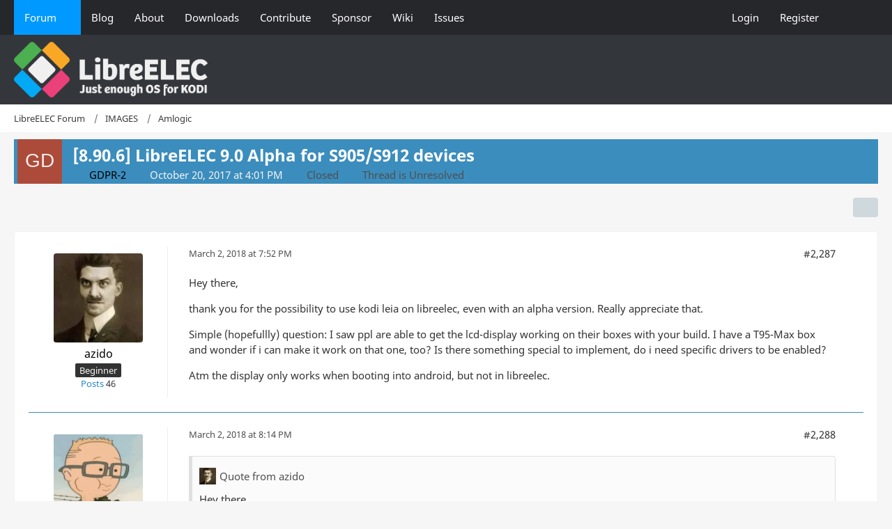

--- FILE ---
content_type: text/html; charset=UTF-8
request_url: https://forum.libreelec.tv/thread/10301-8-90-6-libreelec-9-0-alpha-for-s905-s912-devices/?postID=83380
body_size: 17453
content:









<!DOCTYPE html>
<html
	dir="ltr"
	lang="en"
	data-color-scheme="light"
>

<head>
	<meta charset="utf-8">
		
	<title>[8.90.6] LibreELEC 9.0 Alpha for S905/S912 devices - Page 128 - Amlogic - LibreELEC Forum</title>
	
	<meta name="viewport" content="width=device-width, initial-scale=1">
<meta name="format-detection" content="telephone=no">
<meta name="description" content="LibreELEC 9.0 Alpha for Amlogic S905/S912 devices.
Read this first: [HOWTO + FAQ] Install community builds on S905/S905X/S912 device [URL:https://forum.libreelec.tv/thread/5556-howto-faq-install-community-builds-on-s905-s905x-s912-device/]

Important…">
<meta property="og:site_name" content="LibreELEC Forum">
<meta property="og:title" content="[8.90.6] LibreELEC 9.0 Alpha for S905/S912 devices - LibreELEC Forum">
<meta property="og:url" content="https://forum.libreelec.tv/thread/10301-8-90-6-libreelec-9-0-alpha-for-s905-s912-devices/">
<meta property="og:type" content="article">
<meta property="og:description" content="LibreELEC 9.0 Alpha for Amlogic S905/S912 devices.
Read this first: [HOWTO + FAQ] Install community builds on S905/S905X/S912 device [URL:https://forum.libreelec.tv/thread/5556-howto-faq-install-community-builds-on-s905-s905x-s912-device/]

Important…">

<!-- Stylesheets -->
<link rel="stylesheet" type="text/css" href="https://forum.libreelec.tv/core/style/style-3.css?m=1760868034"><link rel="preload" href="https://forum.libreelec.tv/core/font/families/Noto%20Sans/NotoSans-Regular.woff2?v=1633117034" as="font" crossorigin>

<meta name="timezone" content="Europe/London">


<script data-cfasync="false">
	var WCF_PATH = 'https://forum.libreelec.tv/core/';
	var WSC_API_URL = 'https://forum.libreelec.tv/core/';
	var WSC_RPC_API_URL = 'https://forum.libreelec.tv/core/api/rpc/';
	
	var LANGUAGE_ID = 2;
	var LANGUAGE_USE_INFORMAL_VARIANT = false;
	var TIME_NOW = 1763350175;
	var LAST_UPDATE_TIME = 1760868034;
	var ENABLE_DEBUG_MODE = false;
	var ENABLE_PRODUCTION_DEBUG_MODE = true;
	var ENABLE_DEVELOPER_TOOLS = false;
	var PAGE_TITLE = 'LibreELEC Forum';
	
	var REACTION_TYPES = {"1":{"title":"Like","renderedIcon":"<img\n\tsrc=\"https:\/\/forum.libreelec.tv\/core\/images\/reaction\/like.svg\"\n\talt=\"Like\"\n\tclass=\"reactionType\"\n\tdata-reaction-type-id=\"1\"\n>","iconPath":"https:\/\/forum.libreelec.tv\/core\/images\/reaction\/like.svg","showOrder":1,"reactionTypeID":1,"isAssignable":1},"6":{"title":"Nice","renderedIcon":"<img\n\tsrc=\"https:\/\/forum.libreelec.tv\/core\/images\/reaction\/6-1f44d@2x.png\"\n\talt=\"Nice\"\n\tclass=\"reactionType\"\n\tdata-reaction-type-id=\"6\"\n>","iconPath":"https:\/\/forum.libreelec.tv\/core\/images\/reaction\/6-1f44d@2x.png","showOrder":2,"reactionTypeID":6,"isAssignable":1},"3":{"title":"Haha","renderedIcon":"<img\n\tsrc=\"https:\/\/forum.libreelec.tv\/core\/images\/reaction\/haha.svg\"\n\talt=\"Haha\"\n\tclass=\"reactionType\"\n\tdata-reaction-type-id=\"3\"\n>","iconPath":"https:\/\/forum.libreelec.tv\/core\/images\/reaction\/haha.svg","showOrder":3,"reactionTypeID":3,"isAssignable":1}};
	
	
	</script>

<script data-cfasync="false" src="https://forum.libreelec.tv/core/js/WoltLabSuite/WebComponent.min.js?v=1760868034"></script>
<script data-cfasync="false" src="https://forum.libreelec.tv/core/js/preload/en.preload.js?v=1760868034"></script>

<script data-cfasync="false" src="https://forum.libreelec.tv/core/js/WoltLabSuite.Core.tiny.min.js?v=1760868034"></script>
<script data-cfasync="false">
requirejs.config({
	baseUrl: 'https://forum.libreelec.tv/core/js',
	urlArgs: 't=1760868034'
	
});

window.addEventListener('pageshow', function(event) {
	if (event.persisted) {
		window.location.reload();
	}
});

</script>











<script data-cfasync="false" src="https://forum.libreelec.tv/core/js/WoltLabSuite.Forum.tiny.min.js?v=1760868034"></script>


<noscript>
	<style>
		.jsOnly {
			display: none !important;
		}
		
		.noJsOnly {
			display: block !important;
		}
	</style>
</noscript>



	
	
	<script type="application/ld+json">
{
"@context": "http://schema.org",
"@type": "WebSite",
"url": "https:\/\/forum.libreelec.tv\/",
"potentialAction": {
"@type": "SearchAction",
"target": "https:\/\/forum.libreelec.tv\/core\/search\/?q={search_term_string}",
"query-input": "required name=search_term_string"
}
}
</script>
<link rel="apple-touch-icon" sizes="180x180" href="https://forum.libreelec.tv/core/images/style-3/apple-touch-icon.png">
<link rel="manifest" href="https://forum.libreelec.tv/core/images/style-3/manifest-2.json">
<link rel="icon" type="image/png" sizes="48x48" href="https://forum.libreelec.tv/core/images/style-3/favicon-48x48.png">
<meta name="msapplication-config" content="https://forum.libreelec.tv/core/images/style-3/browserconfig.xml">
<meta name="theme-color" content="#33363b">
<script>
	{
		document.querySelector('meta[name="theme-color"]').content = window.getComputedStyle(document.documentElement).getPropertyValue("--wcfPageThemeColor");
	}
</script>

	
			<link rel="canonical" href="https://forum.libreelec.tv/thread/10301-8-90-6-libreelec-9-0-alpha-for-s905-s912-devices/?pageNo=128">
		
						<link rel="next" href="https://forum.libreelec.tv/thread/10301-8-90-6-libreelec-9-0-alpha-for-s905-s912-devices/?pageNo=129">
				<link rel="prev" href="https://forum.libreelec.tv/thread/10301-8-90-6-libreelec-9-0-alpha-for-s905-s912-devices/?pageNo=127">
	
			<script type="application/ld+json">
			{
				"@context": "http://schema.org",
				"@type": "Question",
				"name": "[8.90.6] LibreELEC 9.0 Alpha for S905\/S912 devices",
				"upvoteCount": "35",
				"text": "LibreELEC 9.0 Alpha for Amlogic S905\/S912 devices.\nRead this first: [HOWTO + FAQ] Install community builds on S905\/S905X\/S912 device [URL:https:\/\/forum.libreelec.tv\/thread\/5556-howto-faq-install-community-builds-on-s905-s905x-s912-device\/]\n\nImportant notes:\n\nThese are unofficial, community supported builds so please post all bugs\/issues in this forum area only.\nThese builds are highly experimental and based upon the LibreELEC master branch and as such should never be considered stable.\nI work on these builds in my free time. I also don't know a lot of things so please be kind and patient if you encounter any bugs.\nBugs? Read this first: [READ FIRST] Reporting bugs [URL:https:\/\/forum.libreelec.tv\/thread\/981-read-first-reporting-bugs\/]\nif you choose a device tree with LIRC support, you have to configure your remote control from the scratch (amremote cannot work toghether with LIRC)\nI'd like to thank  kszaq  as without his work then none of this would be possible, device support for this build is based upon his 8.2 branch!\nI'd like to thank  afl1  for adding DVB support to these builds and for all his contributions to the project.\nI'd like to thank  johngalt  for his work on improving the Nougat kernel and making HDR available!\nI'd like to thank  Raybuntu  for keeping me going and encouraging this project.\n\n\nNote on downloads:\n\nOdroid C2 is not supported, use the build by  Raybuntu  \nIf you experience freezing then downgrade to kszaq's 8.2 -temp_sensor_disabled version\nIf upgrading from 7.0\/8.0 builds remember to update the device tree!\n\n\nIf you forgot to use a new device tree or used wrong one and your device doesn't boot:\n\ndon't panic!\nif booting from SD\/USB, simply connect SD\/USB to your computer, download a proper device tree, rename it to dtb.img and place on SD\/USB\nif booting from internal:Boot this build from SD card or USB with correct device tree.\nLogin over SSH and execute dd if=\/dev\/zero of=\/dev\/dtb bs=256k count=1 then dd if=\/flash\/dtb.img of=\/dev\/dtb bs=256k\nPower off, remove SD\/USB, boot from internal.\n\n\n\nDownloads: here [URL:http:\/\/libreelec.adamg.co.uk\/releases\/]\n\nChoose .img.gz file for burning to a new usb drive or SD card and choose .tar if you are upgrading\n\nDevice trees: here [URL:http:\/\/libreelec.adamg.co.uk\/releases\/dtb\/]\n\n\n\nKnown issues and important notes:\n\nSAMBA\/SMB\/Shared folder issues? Read this blog post [URL:https:\/\/libreelec.tv\/2017\/08\/libreelec-krypton-v8-1-0-beta\/] first\nBuilt-in DVB tuners may or may not work and supported only for \"K\" series devices. For \"K\" series I use driver from  afl1  with some modifications, please do not report issues with the driver to him!\n4K support is experimental.\n3D and HDR are not supported, i.e. they might work but I don't provide support.\nCEC might not work when your box has incompatible u-boot or your TV is not that well supported by Amlogic low-level CEC driver.",
				"datePublished": "2017-10-20T16:01:32+01:00",
				"author": {
					"@type": "Person",
					"name": "GDPR-2"											,"url": "https:\/\/forum.libreelec.tv\/core\/user\/3004-gdpr-2\/"									},
				"answerCount": "2639"			}
		</script>
		</head>

<body id="tpl_wbb_thread"
	itemscope itemtype="http://schema.org/WebPage" itemid="https://forum.libreelec.tv/thread/10301-8-90-6-libreelec-9-0-alpha-for-s905-s912-devices/?pageNo=128"	data-template="thread" data-application="wbb" data-page-id="46" data-page-identifier="com.woltlab.wbb.Thread"	data-board-id="38" data-thread-id="10301"	class="">

<span id="top"></span>

<div id="pageContainer" class="pageContainer">
	
	
	<div id="pageHeaderContainer" class="pageHeaderContainer">
	<header id="pageHeader" class="pageHeader">
		<div id="pageHeaderPanel" class="pageHeaderPanel">
			<div class="layoutBoundary">
				<div class="box mainMenu" data-box-identifier="com.woltlab.wcf.MainMenu">
			
		
	<div class="boxContent">
		<nav aria-label="Main Menu">
	<ol class="boxMenu">
		
		
					<li class="active boxMenuHasChildren" data-identifier="com.woltlab.wbb.BoardList">
				<a href="https://forum.libreelec.tv/" class="boxMenuLink" aria-current="page">
					<span class="boxMenuLinkTitle">Forum</span>
																<fa-icon size="16" name="caret-down" solid></fa-icon>
									</a>
				
				<ol class="boxMenuDepth1">				
									<li class="" data-identifier="com.woltlab.wbb.UnresolvedThreadList">
				<a href="https://forum.libreelec.tv/unresolved-thread-list/" class="boxMenuLink">
					<span class="boxMenuLinkTitle">Unresolved Threads</span>
														</a>
				
				</li>				
									</ol></li>									<li class="" data-identifier="com.woltlab.wcf.generic15">
				<a href="https://libreelec.tv/" target="_blank" rel="nofollow noopener" class="boxMenuLink">
					<span class="boxMenuLinkTitle">Blog</span>
														</a>
				
				</li>				
									<li class="" data-identifier="com.woltlab.wcf.generic16">
				<a href="https://libreelec.tv/about/" target="_blank" rel="nofollow noopener" class="boxMenuLink">
					<span class="boxMenuLinkTitle">About</span>
														</a>
				
				</li>				
									<li class="" data-identifier="com.woltlab.wcf.generic17">
				<a href="https://libreelec.tv/downloads/" target="_blank" rel="nofollow noopener" class="boxMenuLink">
					<span class="boxMenuLinkTitle">Downloads</span>
														</a>
				
				</li>				
									<li class="" data-identifier="com.woltlab.wcf.generic18">
				<a href="https://libreelec.tv/contribute/" target="_blank" rel="nofollow noopener" class="boxMenuLink">
					<span class="boxMenuLinkTitle">Contribute</span>
														</a>
				
				</li>				
									<li class="" data-identifier="com.woltlab.wcf.generic19">
				<a href="https://libreelec.tv/sponsor/" target="_blank" rel="nofollow noopener" class="boxMenuLink">
					<span class="boxMenuLinkTitle">Sponsor</span>
														</a>
				
				</li>				
									<li class="" data-identifier="com.woltlab.wcf.generic20">
				<a href="https://libreelec.wiki/" target="_blank" rel="nofollow noopener" class="boxMenuLink">
					<span class="boxMenuLinkTitle">Wiki</span>
														</a>
				
				</li>				
									<li class="" data-identifier="com.woltlab.wcf.generic35">
				<a href="https://github.com/LibreELEC/LibreELEC.tv/issues" target="_blank" rel="nofollow noopener" class="boxMenuLink">
					<span class="boxMenuLinkTitle">Issues</span>
														</a>
				
				</li>				
																	
		
	</ol>
</nav>	</div>
</div><button type="button" class="pageHeaderMenuMobile" aria-expanded="false" aria-label="Menu">
	<span class="pageHeaderMenuMobileInactive">
		<fa-icon size="32" name="bars"></fa-icon>
	</span>
	<span class="pageHeaderMenuMobileActive">
		<fa-icon size="32" name="xmark"></fa-icon>
	</span>
</button>
				
				<nav id="topMenu" class="userPanel">
	<ul class="userPanelItems">
									<li id="pageLanguageContainer">
					
				</li>
						<li id="userLogin">
				<a
					class="loginLink"
					href="https://forum.libreelec.tv/core/login/?url=https%3A%2F%2Fforum.libreelec.tv%2Fthread%2F10301-8-90-6-libreelec-9-0-alpha-for-s905-s912-devices%2F%3FpostID%3D83380"
					rel="nofollow"
				>Login</a>
			</li>
							<li id="userRegistration">
					<a
						class="registrationLink"
						href="https://forum.libreelec.tv/core/register/"
						rel="nofollow"
					>Register</a>
				</li>
							
								
							
		<!-- page search -->
		<li>
			<a href="https://forum.libreelec.tv/core/search/" id="userPanelSearchButton" class="jsTooltip" title="Search"><fa-icon size="32" name="magnifying-glass"></fa-icon> <span>Search</span></a>
		</li>
	</ul>
</nav>
	<a
		href="https://forum.libreelec.tv/core/login/?url=https%3A%2F%2Fforum.libreelec.tv%2Fthread%2F10301-8-90-6-libreelec-9-0-alpha-for-s905-s912-devices%2F%3FpostID%3D83380"
		class="userPanelLoginLink jsTooltip"
		title="Login"
		rel="nofollow"
	>
		<fa-icon size="32" name="arrow-right-to-bracket"></fa-icon>
	</a>
			</div>
		</div>
		
		<div id="pageHeaderFacade" class="pageHeaderFacade">
			<div class="layoutBoundary">
				<div id="pageHeaderLogo" class="pageHeaderLogo">
		
	<a href="https://forum.libreelec.tv/" aria-label="LibreELEC Forum">
		<img src="https://forum.libreelec.tv/core/images/style-3/pageLogo.png" alt="" class="pageHeaderLogoLarge" height="80" width="278" loading="eager">
		<img src="https://forum.libreelec.tv/core/images/style-3/pageLogoMobile.png" alt="" class="pageHeaderLogoSmall" height="100" width="556" loading="eager">
		
		
	</a>
</div>
				
					

					
		
			
	
<button type="button" id="pageHeaderSearchMobile" class="pageHeaderSearchMobile" aria-expanded="false" aria-label="Search">
	<fa-icon size="32" name="magnifying-glass"></fa-icon>
</button>

<div id="pageHeaderSearch" class="pageHeaderSearch">
	<form method="post" action="https://forum.libreelec.tv/core/search/">
		<div id="pageHeaderSearchInputContainer" class="pageHeaderSearchInputContainer">
			<div class="pageHeaderSearchType dropdown">
				<a href="#" class="button dropdownToggle" id="pageHeaderSearchTypeSelect">
					<span class="pageHeaderSearchTypeLabel">This Thread</span>
					<fa-icon size="16" name="caret-down" solid></fa-icon>
				</a>
				<ul class="dropdownMenu">
					<li><a href="#" data-extended-link="https://forum.libreelec.tv/core/search/?extended=1" data-object-type="everywhere">Everywhere</a></li>
					<li class="dropdownDivider"></li>
					
											<li><a href="#" data-extended-link="https://forum.libreelec.tv/core/search/?extended=1&amp;type=com.woltlab.wbb.post" data-object-type="com.woltlab.wbb.post" data-parameters='{ "threadID": 10301 }'>This Thread</a></li>		<li><a href="#" data-extended-link="https://forum.libreelec.tv/core/search/?extended=1&amp;type=com.woltlab.wbb.post" data-object-type="com.woltlab.wbb.post" data-parameters='{ "boardID": 38 }'>This Forum</a></li>
						
						<li class="dropdownDivider"></li>
					
					
																																								<li><a href="#" data-extended-link="https://forum.libreelec.tv/core/search/?type=com.woltlab.wbb.post&amp;extended=1" data-object-type="com.woltlab.wbb.post">Forum</a></li>
																								<li><a href="#" data-extended-link="https://forum.libreelec.tv/core/search/?type=com.woltlab.wcf.page&amp;extended=1" data-object-type="com.woltlab.wcf.page">Pages</a></li>
																
					<li class="dropdownDivider"></li>
					<li><a class="pageHeaderSearchExtendedLink" href="https://forum.libreelec.tv/core/search/?extended=1">More Options</a></li>
				</ul>
			</div>
			
			<input type="search" name="q" id="pageHeaderSearchInput" class="pageHeaderSearchInput" placeholder="Search …" autocomplete="off" value="">
			
			<button type="submit" class="pageHeaderSearchInputButton button" title="Search">
				<fa-icon size="16" name="magnifying-glass"></fa-icon>
			</button>
			
			<div id="pageHeaderSearchParameters"></div>
			
					</div>
	</form>
</div>

	
			</div>
		</div>
	</header>
	
	
</div>
	
	
	
	
	
	<div class="pageNavigation">
	<div class="layoutBoundary">
			<nav class="breadcrumbs" aria-label="Breadcrumb">
		<ol class="breadcrumbs__list" itemprop="breadcrumb" itemscope itemtype="http://schema.org/BreadcrumbList">
			<li class="breadcrumbs__item" title="LibreELEC Forum" itemprop="itemListElement" itemscope itemtype="http://schema.org/ListItem">
							<a class="breadcrumbs__link" href="https://forum.libreelec.tv/" itemprop="item">
																<span class="breadcrumbs__title" itemprop="name">LibreELEC Forum</span>
							</a>
															<meta itemprop="position" content="1">
																					</li>
														
											<li class="breadcrumbs__item" title="IMAGES" itemprop="itemListElement" itemscope itemtype="http://schema.org/ListItem">
							<a class="breadcrumbs__link" href="https://forum.libreelec.tv/board/23-images/" itemprop="item">
																<span class="breadcrumbs__title" itemprop="name">IMAGES</span>
							</a>
															<meta itemprop="position" content="2">
																					</li>
														
											<li class="breadcrumbs__item" title="Amlogic" itemprop="itemListElement" itemscope itemtype="http://schema.org/ListItem">
							<a class="breadcrumbs__link" href="https://forum.libreelec.tv/board/38-amlogic/" itemprop="item">
																	<span class="breadcrumbs__parent_indicator">
										<fa-icon size="16" name="arrow-left-long"></fa-icon>
									</span>
																<span class="breadcrumbs__title" itemprop="name">Amlogic</span>
							</a>
															<meta itemprop="position" content="3">
																					</li>
		</ol>
	</nav>
	</div>
</div>
	
	
	
	<section id="main" class="main" role="main" 	itemprop="mainEntity" itemscope itemtype="http://schema.org/DiscussionForumPosting"
	itemid="https://forum.libreelec.tv/thread/10301-8-90-6-libreelec-9-0-alpha-for-s905-s912-devices/#post66470"
>
		<div class="layoutBoundary">
			

						
			<div id="content" class="content">
								
																<header class="contentHeader messageGroupContentHeader wbbThread" data-thread-id="10301" data-is-closed="1" data-is-deleted="0" data-is-disabled="0" data-is-sticky="0" data-is-announcement="0" data-is-done="0" data-can-mark-as-done="0" data-is-link="0">
		<div class="contentHeaderIcon">
			<img src="[data-uri]" width="64" height="64" alt="" class="userAvatarImage">
															
		</div>

		<div class="contentHeaderTitle">
			<h1 class="contentTitle" itemprop="name headline">[8.90.6] LibreELEC 9.0 Alpha for S905/S912 devices</h1>
			<ul class="inlineList contentHeaderMetaData">
				

				

									<li itemprop="author" itemscope itemtype="http://schema.org/Person">
						<fa-icon size="16" name="user"></fa-icon>
													<a href="https://forum.libreelec.tv/core/user/3004-gdpr-2/" class="userLink" data-object-id="3004" itemprop="url">
								<span itemprop="name"><span style="color: black">GDPR-2</span></span>
							</a>
											</li>
				
				<li>
					<fa-icon size="16" name="clock"></fa-icon>
					<a href="https://forum.libreelec.tv/thread/10301-8-90-6-libreelec-9-0-alpha-for-s905-s912-devices/"><woltlab-core-date-time date="2017-10-20T15:01:32+00:00">October 20, 2017 at 4:01 PM</woltlab-core-date-time></a>
				</li>

									<li>
						<span class="jsIconClosed">
							<fa-icon size="16" name="lock"></fa-icon>
						</span>
						Closed
					</li>
				
									<li class="jsMarkAsDone" data-thread-id="10301">
													<fa-icon size="16" name="square"></fa-icon>
							<span>Thread is Unresolved</span>
											</li>
				
				
			</ul>

			<meta itemprop="url" content="https://forum.libreelec.tv/thread/10301-8-90-6-libreelec-9-0-alpha-for-s905-s912-devices/">
			<meta itemprop="commentCount" content="2639">
							<meta itemprop="datePublished" content="2017-10-20T16:01:32+01:00">
					</div>

		
	</header>
													
				
				
				
				
				

				




	<div class="contentInteraction">
					<div class="contentInteractionPagination paginationTop">
				<woltlab-core-pagination page="128" count="147" url="https://forum.libreelec.tv/thread/10301-8-90-6-libreelec-9-0-alpha-for-s905-s912-devices/"></woltlab-core-pagination>			</div>
		
					<div class="contentInteractionButtonContainer">
				
									 <div class="contentInteractionShareButton">
						<button type="button" class="button small wsShareButton jsTooltip" title="Share" data-link="https://forum.libreelec.tv/thread/10301-8-90-6-libreelec-9-0-alpha-for-s905-s912-devices/" data-link-title="[8.90.6] LibreELEC 9.0 Alpha for S905/S912 devices" data-bbcode="[thread]10301[/thread]">
		<fa-icon size="16" name="share-nodes"></fa-icon>
	</button>					</div>
				
							</div>
			</div>


	<div class="section">
		<ul
			class="wbbThreadPostList messageList jsClipboardContainer"
			data-is-last-page="false"
			data-last-post-time="1521889759"
			data-page-no="128"
			data-type="com.woltlab.wbb.post"
		>
							



			
		
		
	
	
			<li
			id="post83334"
			class="
				anchorFixedHeader
															"
		>
			<article class="wbbPost message messageSidebarOrientationLeft jsClipboardObject jsMessage userOnlineGroupMarking21"
				data-post-id="83334" data-can-edit="0" data-can-edit-inline="0"
				data-is-closed="0" data-is-deleted="0" data-is-disabled="0"
								data-object-id="83334" data-object-type="com.woltlab.wbb.likeablePost" data-user-id="2144"													itemprop="comment"
					itemscope itemtype="http://schema.org/Comment"
					itemid="https://forum.libreelec.tv/thread/10301-8-90-6-libreelec-9-0-alpha-for-s905-s912-devices/?postID=83334#post83334"
							>
				<meta itemprop="datePublished" content="2018-03-02T19:52:42+00:00">
													<meta itemprop="url" content="https://forum.libreelec.tv/thread/10301-8-90-6-libreelec-9-0-alpha-for-s905-s912-devices/?postID=83334#post83334">
									 
	
<aside role="presentation" class="messageSidebar member" itemprop="author" itemscope itemtype="http://schema.org/Person">
	<div class="messageAuthor">
		
		
								
							<div class="userAvatar">
					<a href="https://forum.libreelec.tv/core/user/2144-azido/" aria-hidden="true" tabindex="-1"><img src="https://forum.libreelec.tv/core/images/avatars/d5/243-d5ea91874145d8f5b997476fbf691201bd042f5b.webp" width="128" height="128" alt="" class="userAvatarImage" loading="lazy"></a>					
									</div>
						
			<div class="messageAuthorContainer">
				<a href="https://forum.libreelec.tv/core/user/2144-azido/" class="username userLink" data-object-id="2144" itemprop="url">
					<span itemprop="name"><span style="color: black">azido</span></span>
				</a>
														
					
							</div>
			
												<div class="userTitle">
						<span class="badge userTitleBadge">Beginner</span>
					</div>
				
				
							
						</div>
	
			
		
									<div class="userCredits">
					<dl class="plain dataList">
						<a href="https://forum.libreelec.tv/user-post-list/2144-azido/" title="Posts by azido" class="jsTooltip">Posts</a>
	46
					</dl>
				</div>
			
				
		
	</aside>
				
				<div class="messageContent">
					<header class="messageHeader">
						<div class="messageHeaderBox">
							<ul class="messageHeaderMetaData">
								<li><a href="https://forum.libreelec.tv/thread/10301-8-90-6-libreelec-9-0-alpha-for-s905-s912-devices/?postID=83334#post83334" rel="nofollow" class="permalink messagePublicationTime"><woltlab-core-date-time date="2018-03-02T19:52:42+00:00">March 2, 2018 at 7:52 PM</woltlab-core-date-time></a></li>
								
								
							</ul>
							
							<ul class="messageStatus">
																																																
								
							</ul>
						</div>
						
						<ul class="messageQuickOptions">
															
														
															<li>
									<a href="https://forum.libreelec.tv/thread/10301-8-90-6-libreelec-9-0-alpha-for-s905-s912-devices/?postID=83334#post83334" rel="nofollow" class="jsTooltip wsShareButton" title="Share" data-link-title="[8.90.6] LibreELEC 9.0 Alpha for S905/S912 devices">#2,287</a>
								</li>
														
														
							
						</ul>
						
						
					</header>
					
					<div class="messageBody">
												
												
						
						
						<div class="messageText" itemprop="text">
														
							<p>Hey there,</p><p>thank you for the possibility to use kodi leia on libreelec, even with an alpha version. Really appreciate that.</p><p>Simple (hopefullly) question: I saw ppl are able to get the lcd-display working on their boxes with your build. I have a T95-Max box and wonder if i can make it work on that one, too? Is there something special to implement, do i need specific drivers to be enabled?</p><p>Atm the display only works when booting into android, but not in libreelec.</p>						</div>
						
						
					</div>
					
					<footer class="messageFooter">
												
												
						
						
						<div class="messageFooterNotes">
														
														
														
														
							
						</div>
						
						<div class="messageFooterGroup">
							
																					
							<ul class="messageFooterButtonsExtra buttonList smallButtons jsMobileNavigationExtra">
																																								
							</ul>
							
							<ul class="messageFooterButtons buttonList smallButtons jsMobileNavigation">
																																								
							</ul>
						</div>

						
					</footer>
				</div>
			</article>
		</li>
		
	
	
		
		
				
		
		
	
	
			<li
			id="post83335"
			class="
				anchorFixedHeader
															"
		>
			<article class="wbbPost message messageSidebarOrientationLeft jsClipboardObject jsMessage userOnlineGroupMarking21"
				data-post-id="83335" data-can-edit="0" data-can-edit-inline="0"
				data-is-closed="0" data-is-deleted="0" data-is-disabled="0"
								data-object-id="83335" data-object-type="com.woltlab.wbb.likeablePost" data-user-id="392"													itemprop="comment"
					itemscope itemtype="http://schema.org/Comment"
					itemid="https://forum.libreelec.tv/thread/10301-8-90-6-libreelec-9-0-alpha-for-s905-s912-devices/?postID=83335#post83335"
							>
				<meta itemprop="datePublished" content="2018-03-02T20:14:34+00:00">
													<meta itemprop="url" content="https://forum.libreelec.tv/thread/10301-8-90-6-libreelec-9-0-alpha-for-s905-s912-devices/?postID=83335#post83335">
								
<aside role="presentation" class="messageSidebar member" itemprop="author" itemscope itemtype="http://schema.org/Person">
	<div class="messageAuthor">
		
		
								
							<div class="userAvatar">
					<a href="https://forum.libreelec.tv/core/user/392-bubblegum57/" aria-hidden="true" tabindex="-1"><img src="https://forum.libreelec.tv/core/images/avatars/ee/1644-eefbe0b4ec010d8a502e34cdbb66e73961f109af.gif" width="128" height="128" alt="" class="userAvatarImage" loading="lazy"></a>					
									</div>
						
			<div class="messageAuthorContainer">
				<a href="https://forum.libreelec.tv/core/user/392-bubblegum57/" class="username userLink" data-object-id="392" itemprop="url">
					<span itemprop="name"><span style="color: black">bubblegum57</span></span>
				</a>
														
					
							</div>
			
												<div class="userTitle">
						<span class="badge userTitleBadge">Professional</span>
					</div>
				
				
							
						</div>
	
			
		
									<div class="userCredits">
					<dl class="plain dataList">
						<a href="https://forum.libreelec.tv/user-post-list/392-bubblegum57/" title="Posts by bubblegum57" class="jsTooltip">Posts</a>
	1,179
					</dl>
				</div>
			
				
		
	</aside>
				
				<div class="messageContent">
					<header class="messageHeader">
						<div class="messageHeaderBox">
							<ul class="messageHeaderMetaData">
								<li><a href="https://forum.libreelec.tv/thread/10301-8-90-6-libreelec-9-0-alpha-for-s905-s912-devices/?postID=83335#post83335" rel="nofollow" class="permalink messagePublicationTime"><woltlab-core-date-time date="2018-03-02T20:14:34+00:00">March 2, 2018 at 8:14 PM</woltlab-core-date-time></a></li>
								
								
							</ul>
							
							<ul class="messageStatus">
																																																
								
							</ul>
						</div>
						
						<ul class="messageQuickOptions">
															
														
															<li>
									<a href="https://forum.libreelec.tv/thread/10301-8-90-6-libreelec-9-0-alpha-for-s905-s912-devices/?postID=83335#post83335" rel="nofollow" class="jsTooltip wsShareButton" title="Share" data-link-title="[8.90.6] LibreELEC 9.0 Alpha for S905/S912 devices">#2,288</a>
								</li>
														
														
							
						</ul>
						
						
					</header>
					
					<div class="messageBody">
												
												
						
						
						<div class="messageText" itemprop="text">
														
							<blockquote class="quoteBox collapsibleBbcode jsCollapsibleBbcode" cite="https://forum.libreelec.tv/thread/10301-8-90-4-libreelec-9-0-alpha-for-s905-s912-devices/?postID=83334#post83334">
	<div class="quoteBoxIcon">
					<a href="https://forum.libreelec.tv/core/user/2144-azido/" class="userLink" data-object-id="2144" aria-hidden="true"><img src="https://forum.libreelec.tv/core/images/avatars/d5/243-d5ea91874145d8f5b997476fbf691201bd042f5b.webp" width="24" height="24" alt="" class="userAvatarImage" loading="lazy"></a>
			</div>
	
	<div class="quoteBoxTitle">
									<a href="https://forum.libreelec.tv/thread/10301-8-90-4-libreelec-9-0-alpha-for-s905-s912-devices/?postID=83334#post83334">Quote from azido</a>
						</div>
	
	<div class="quoteBoxContent">
		<p>Hey there,</p>

<p>thank you for the possibility to use kodi leia on libreelec, even with an alpha version. Really appreciate that.</p>

<p>Simple (hopefullly) question: I saw ppl are able to get the lcd-display working on their boxes with your build. I have a T95-Max box and wonder if i can make it work on that one, too? Is there something special to implement, do i need specific drivers to be enabled?</p>

<p>Atm the display only works when booting into android, but not in libreelec.</p>

	</div>
	
	</blockquote><p><a href="https://forum.libreelec.tv/thread/11736-led-vfd-displays-in-libreelec/?postID=82705#post82705">LED (VFD) Displays in LibreELEC</a></p>						</div>
						
						
					</div>
					
					<footer class="messageFooter">
												
												
						
						
						<div class="messageFooterNotes">
														
														
														
														
							
						</div>
						
						<div class="messageFooterGroup">
							
																					
							<ul class="messageFooterButtonsExtra buttonList smallButtons jsMobileNavigationExtra">
																																								
							</ul>
							
							<ul class="messageFooterButtons buttonList smallButtons jsMobileNavigation">
																																								
							</ul>
						</div>

						
					</footer>
				</div>
			</article>
		</li>
		
	
	
		
		
				
		
		
	
	
			<li
			id="post83336"
			class="
				anchorFixedHeader
															"
		>
			<article class="wbbPost message messageSidebarOrientationLeft jsClipboardObject jsMessage userOnlineGroupMarking21"
				data-post-id="83336" data-can-edit="0" data-can-edit-inline="0"
				data-is-closed="0" data-is-deleted="0" data-is-disabled="0"
								data-object-id="83336" data-object-type="com.woltlab.wbb.likeablePost" data-user-id="2144"													itemprop="comment"
					itemscope itemtype="http://schema.org/Comment"
					itemid="https://forum.libreelec.tv/thread/10301-8-90-6-libreelec-9-0-alpha-for-s905-s912-devices/?postID=83336#post83336"
							>
				<meta itemprop="datePublished" content="2018-03-02T20:24:46+00:00">
									<meta itemprop="dateModified" content="2018-03-02T20:33:18+00:00">
													<meta itemprop="url" content="https://forum.libreelec.tv/thread/10301-8-90-6-libreelec-9-0-alpha-for-s905-s912-devices/?postID=83336#post83336">
								
<aside role="presentation" class="messageSidebar member" itemprop="author" itemscope itemtype="http://schema.org/Person">
	<div class="messageAuthor">
		
		
								
							<div class="userAvatar">
					<a href="https://forum.libreelec.tv/core/user/2144-azido/" aria-hidden="true" tabindex="-1"><img src="https://forum.libreelec.tv/core/images/avatars/d5/243-d5ea91874145d8f5b997476fbf691201bd042f5b.webp" width="128" height="128" alt="" class="userAvatarImage" loading="lazy"></a>					
									</div>
						
			<div class="messageAuthorContainer">
				<a href="https://forum.libreelec.tv/core/user/2144-azido/" class="username userLink" data-object-id="2144" itemprop="url">
					<span itemprop="name"><span style="color: black">azido</span></span>
				</a>
														
					
							</div>
			
												<div class="userTitle">
						<span class="badge userTitleBadge">Beginner</span>
					</div>
				
				
							
						</div>
	
			
		
									<div class="userCredits">
					<dl class="plain dataList">
						<a href="https://forum.libreelec.tv/user-post-list/2144-azido/" title="Posts by azido" class="jsTooltip">Posts</a>
	46
					</dl>
				</div>
			
				
		
	</aside>
				
				<div class="messageContent">
					<header class="messageHeader">
						<div class="messageHeaderBox">
							<ul class="messageHeaderMetaData">
								<li><a href="https://forum.libreelec.tv/thread/10301-8-90-6-libreelec-9-0-alpha-for-s905-s912-devices/?postID=83336#post83336" rel="nofollow" class="permalink messagePublicationTime"><woltlab-core-date-time date="2018-03-02T20:24:46+00:00">March 2, 2018 at 8:24 PM</woltlab-core-date-time></a></li>
								
								
							</ul>
							
							<ul class="messageStatus">
																																																
								
							</ul>
						</div>
						
						<ul class="messageQuickOptions">
															
														
															<li>
									<a href="https://forum.libreelec.tv/thread/10301-8-90-6-libreelec-9-0-alpha-for-s905-s912-devices/?postID=83336#post83336" rel="nofollow" class="jsTooltip wsShareButton" title="Share" data-link-title="[8.90.6] LibreELEC 9.0 Alpha for S905/S912 devices">#2,289</a>
								</li>
														
														
							
						</ul>
						
						
					</header>
					
					<div class="messageBody">
												
												
						
						
						<div class="messageText" itemprop="text">
														
							<blockquote class="quoteBox collapsibleBbcode jsCollapsibleBbcode" cite="https://forum.libreelec.tv/thread/10301-8-90-4-libreelec-9-0-alpha-for-s905-s912-devices/?postID=83335#post83335">
	<div class="quoteBoxIcon">
					<a href="https://forum.libreelec.tv/core/user/392-bubblegum57/" class="userLink" data-object-id="392" aria-hidden="true"><img src="https://forum.libreelec.tv/core/images/avatars/ee/1644-eefbe0b4ec010d8a502e34cdbb66e73961f109af.gif" width="24" height="24" alt="" class="userAvatarImage" loading="lazy"></a>
			</div>
	
	<div class="quoteBoxTitle">
									<a href="https://forum.libreelec.tv/thread/10301-8-90-4-libreelec-9-0-alpha-for-s905-s912-devices/?postID=83335#post83335">Quote from bubblegum57</a>
						</div>
	
	<div class="quoteBoxContent">
		<p><a href="https://forum.libreelec.tv/thread/11736-led-vfd-displays-in-libreelec/?postID=82705#post82705">LED (VFD) Displays in LibreELEC</a></p>

	</div>
	
	</blockquote><p>OMG, thanks for pointing me there! *thumbs_up*</p><p>Added FD628 Display addon and it works like a charm. Perfect! <img src="https://forum.libreelec.tv/core/images/smilies/emojione/1f44d.png" alt=":thumbup:" title="thumbup" class="smiley" srcset="https://forum.libreelec.tv/core/images/smilies/emojione/1f44d@2x.png 2x" height="23" width="23" loading="eager" translate="no"></p><p>mh.. edit: was too fast with my euphoria. Display started when enabling the addon, but time was not correctly displayed. In fact it stayed at 08:14 pm. After a shutdown it's black again. <img src="https://forum.libreelec.tv/core/images/smilies/emojione/1f612.png" alt="X/" title="pinch" class="smiley" srcset="https://forum.libreelec.tv/core/images/smilies/emojione/1f612@2x.png 2x" height="23" width="23" loading="eager" translate="no"></p>						</div>
						
						
					</div>
					
					<footer class="messageFooter">
												
												
						
						
						<div class="messageFooterNotes">
															<p class="messageFooterNote wbbPostEditNote">Edited once, last by <a href="https://forum.libreelec.tv/core/user/2144/" class="userLink" data-object-id="2144">azido</a> (<woltlab-core-date-time date="2018-03-02T20:33:18+00:00">March 2, 2018 at 8:33 PM</woltlab-core-date-time>).</p>
														
														
														
														
							
						</div>
						
						<div class="messageFooterGroup">
							
																					
							<ul class="messageFooterButtonsExtra buttonList smallButtons jsMobileNavigationExtra">
																																								
							</ul>
							
							<ul class="messageFooterButtons buttonList smallButtons jsMobileNavigation">
																																								
							</ul>
						</div>

						
					</footer>
				</div>
			</article>
		</li>
		
	
	
		
		
				
		
		
	
	
			<li
			id="post83349"
			class="
				anchorFixedHeader
															"
		>
			<article class="wbbPost message messageSidebarOrientationLeft jsClipboardObject jsMessage userOnlineGroupMarking21"
				data-post-id="83349" data-can-edit="0" data-can-edit-inline="0"
				data-is-closed="0" data-is-deleted="0" data-is-disabled="0"
								data-object-id="83349" data-object-type="com.woltlab.wbb.likeablePost" data-user-id="9017"													itemprop="comment"
					itemscope itemtype="http://schema.org/Comment"
					itemid="https://forum.libreelec.tv/thread/10301-8-90-6-libreelec-9-0-alpha-for-s905-s912-devices/?postID=83349#post83349"
							>
				<meta itemprop="datePublished" content="2018-03-02T22:36:52+00:00">
													<meta itemprop="url" content="https://forum.libreelec.tv/thread/10301-8-90-6-libreelec-9-0-alpha-for-s905-s912-devices/?postID=83349#post83349">
								
<aside role="presentation" class="messageSidebar member" itemprop="author" itemscope itemtype="http://schema.org/Person">
	<div class="messageAuthor">
		
		
								
							<div class="userAvatar">
					<a href="https://forum.libreelec.tv/core/user/9017-habibie/" aria-hidden="true" tabindex="-1"><img src="[data-uri]" width="128" height="128" alt="" class="userAvatarImage"></a>					
									</div>
						
			<div class="messageAuthorContainer">
				<a href="https://forum.libreelec.tv/core/user/9017-habibie/" class="username userLink" data-object-id="9017" itemprop="url">
					<span itemprop="name"><span style="color: black">Habibie</span></span>
				</a>
														
					
							</div>
			
												<div class="userTitle">
						<span class="badge userTitleBadge">Student</span>
					</div>
				
				
							
						</div>
	
			
		
									<div class="userCredits">
					<dl class="plain dataList">
						<a href="https://forum.libreelec.tv/user-post-list/9017-habibie/" title="Posts by Habibie" class="jsTooltip">Posts</a>
	86
					</dl>
				</div>
			
				
		
	</aside>
				
				<div class="messageContent">
					<header class="messageHeader">
						<div class="messageHeaderBox">
							<ul class="messageHeaderMetaData">
								<li><a href="https://forum.libreelec.tv/thread/10301-8-90-6-libreelec-9-0-alpha-for-s905-s912-devices/?postID=83349#post83349" rel="nofollow" class="permalink messagePublicationTime"><woltlab-core-date-time date="2018-03-02T22:36:52+00:00">March 2, 2018 at 10:36 PM</woltlab-core-date-time></a></li>
								
								
							</ul>
							
							<ul class="messageStatus">
																																																
								
							</ul>
						</div>
						
						<ul class="messageQuickOptions">
															
														
															<li>
									<a href="https://forum.libreelec.tv/thread/10301-8-90-6-libreelec-9-0-alpha-for-s905-s912-devices/?postID=83349#post83349" rel="nofollow" class="jsTooltip wsShareButton" title="Share" data-link-title="[8.90.6] LibreELEC 9.0 Alpha for S905/S912 devices">#2,290</a>
								</li>
														
														
							
						</ul>
						
						
					</header>
					
					<div class="messageBody">
												
												
						
						
						<div class="messageText" itemprop="text">
														
							<p>Currently, I have an MXQ Pro S905 TV Box with 1/8 GB RAM/eMMC running on the last version of LE v8.2.3.1 with a device tree of gxbb_p200_1G_mxq_pro_4k.dtb (S905). Right now, I would like to try LE 9.x (from <a href="https://libreelec.adamg.co.uk/releases" class="externalURL" target="_blank" rel="nofollow noopener ugc">here</a>), but I did not find any DTB image from <a href="https://libreelec.adamg.co.uk/releases/dtb/S905/" class="externalURL" target="_blank" rel="nofollow noopener ugc">here</a> for this device. Since my device has only 1 GB RAM, I tried all the 1GB version DTB images from the device tree to no avail (ended up with debugging messages). I certainly will appreciate if anyone here who has managed to run LE 9 on an MXQ Pro can lend some hands on which DTB version for an MXQ Pro to use.</p>						</div>
						
						
					</div>
					
					<footer class="messageFooter">
												
												
						
						
						<div class="messageFooterNotes">
														
														
														
														
							
						</div>
						
						<div class="messageFooterGroup">
							
																					
							<ul class="messageFooterButtonsExtra buttonList smallButtons jsMobileNavigationExtra">
																																								
							</ul>
							
							<ul class="messageFooterButtons buttonList smallButtons jsMobileNavigation">
																																								
							</ul>
						</div>

						
					</footer>
				</div>
			</article>
		</li>
		
	
	
		
		
				
		
		
	
	
			<li
			id="post83352"
			class="
				anchorFixedHeader
															"
		>
			<article class="wbbPost message messageSidebarOrientationLeft jsClipboardObject jsMessage userOnlineGroupMarking19"
				data-post-id="83352" data-can-edit="0" data-can-edit-inline="0"
				data-is-closed="0" data-is-deleted="0" data-is-disabled="0"
								data-object-id="83352" data-object-type="com.woltlab.wbb.likeablePost" data-user-id="17978"													itemprop="comment"
					itemscope itemtype="http://schema.org/Comment"
					itemid="https://forum.libreelec.tv/thread/10301-8-90-6-libreelec-9-0-alpha-for-s905-s912-devices/?postID=83352#post83352"
							>
				<meta itemprop="datePublished" content="2018-03-02T22:52:20+00:00">
													<meta itemprop="url" content="https://forum.libreelec.tv/thread/10301-8-90-6-libreelec-9-0-alpha-for-s905-s912-devices/?postID=83352#post83352">
								
<aside role="presentation" class="messageSidebar member" itemprop="author" itemscope itemtype="http://schema.org/Person">
	<div class="messageAuthor">
		
		
								
							<div class="userAvatar">
					<a href="https://forum.libreelec.tv/core/user/17978-tgrzebien/" aria-hidden="true" tabindex="-1"><img src="[data-uri]" width="128" height="128" alt="" class="userAvatarImage"></a>					
									</div>
						
			<div class="messageAuthorContainer">
				<a href="https://forum.libreelec.tv/core/user/17978-tgrzebien/" class="username userLink" data-object-id="17978" itemprop="url">
					<span itemprop="name"><span style="color: black">tgrzebien</span></span>
				</a>
														
					
							</div>
			
												<div class="userTitle">
						<span class="badge userTitleBadge">Beginner</span>
					</div>
				
				
							
						</div>
	
			
		
									<div class="userCredits">
					<dl class="plain dataList">
						<a href="https://forum.libreelec.tv/user-post-list/17978-tgrzebien/" title="Posts by tgrzebien" class="jsTooltip">Posts</a>
	6
					</dl>
				</div>
			
				
		
	</aside>
				
				<div class="messageContent">
					<header class="messageHeader">
						<div class="messageHeaderBox">
							<ul class="messageHeaderMetaData">
								<li><a href="https://forum.libreelec.tv/thread/10301-8-90-6-libreelec-9-0-alpha-for-s905-s912-devices/?postID=83352#post83352" rel="nofollow" class="permalink messagePublicationTime"><woltlab-core-date-time date="2018-03-02T22:52:20+00:00">March 2, 2018 at 10:52 PM</woltlab-core-date-time></a></li>
								
								
							</ul>
							
							<ul class="messageStatus">
																																																
								
							</ul>
						</div>
						
						<ul class="messageQuickOptions">
															
														
															<li>
									<a href="https://forum.libreelec.tv/thread/10301-8-90-6-libreelec-9-0-alpha-for-s905-s912-devices/?postID=83352#post83352" rel="nofollow" class="jsTooltip wsShareButton" title="Share" data-link-title="[8.90.6] LibreELEC 9.0 Alpha for S905/S912 devices">#2,291</a>
								</li>
														
														
							
						</ul>
						
						
					</header>
					
					<div class="messageBody">
												
												
						
						
						<div class="messageText" itemprop="text">
														
							<p>Hello, I have mecool m8s pro+ and I copyied file remote.conf to "Configfiles" folder like in this video <div class="mediaBBCodeContainerNone"><div class="messageUserConsent" data-payload="PGRpdiBjbGFzcz0ibWVzc2FnZVZpZGVvQ29udGFpbmVyIj48aWZyYW1lIHNyYz0iaHR0cHM6Ly93d3cueW91dHViZS1ub2Nvb2tpZS5jb20vZW1iZWQveFJ6bjdtaGxoY3c/d21vZGU9dHJhbnNwYXJlbnQmYW1wO3JlbD0wIiB3aWR0aD0iNTYwIiBoZWlnaHQ9IjMxNSIgYWxsb3dmdWxsc2NyZWVuIHJlZmVycmVycG9saWN5PSJzdHJpY3Qtb3JpZ2luIj48L2lmcmFtZT48L2Rpdj4=">
	<div class="messageUserConsentHeader">
		<span class="messageUserConsentTitle">External Content</span>
		<a href="https://www.youtube.com/watch?v=xRzn7mhlhcw" class="messageUserConsentHost externalURL">www.youtube.com</a>
	</div>
	<div class="messageUserConsentDescription">Content embedded from external sources will not be displayed without your consent.</div>
	<div class="messageUserConsentButtonContainer">
		<button type="button" class="button small jsButtonMessageUserConsentEnable">Display all external content</button>
	</div>
	<div class="messageUserConsentNotice">Through the activation of external content, you agree that personal data may be transferred to third party platforms. We have provided more information on this in our privacy policy.</div>
</div></div> but my IR still not working. What should I do to work IR?</p>						</div>
						
						
					</div>
					
					<footer class="messageFooter">
												
												
						
						
						<div class="messageFooterNotes">
														
														
														
														
							
						</div>
						
						<div class="messageFooterGroup">
							
																					
							<ul class="messageFooterButtonsExtra buttonList smallButtons jsMobileNavigationExtra">
																																								
							</ul>
							
							<ul class="messageFooterButtons buttonList smallButtons jsMobileNavigation">
																																								
							</ul>
						</div>

						
					</footer>
				</div>
			</article>
		</li>
		
	
	
		
		
				
		
		
	
	
			<li
			id="post83354"
			class="
				anchorFixedHeader
															"
		>
			<article class="wbbPost message messageSidebarOrientationLeft jsClipboardObject jsMessage userOnlineGroupMarking21"
				data-post-id="83354" data-can-edit="0" data-can-edit-inline="0"
				data-is-closed="0" data-is-deleted="0" data-is-disabled="0"
								data-object-id="83354" data-object-type="com.woltlab.wbb.likeablePost" data-user-id="5525"													itemprop="comment"
					itemscope itemtype="http://schema.org/Comment"
					itemid="https://forum.libreelec.tv/thread/10301-8-90-6-libreelec-9-0-alpha-for-s905-s912-devices/?postID=83354#post83354"
							>
				<meta itemprop="datePublished" content="2018-03-02T23:08:42+00:00">
													<meta itemprop="url" content="https://forum.libreelec.tv/thread/10301-8-90-6-libreelec-9-0-alpha-for-s905-s912-devices/?postID=83354#post83354">
								
<aside role="presentation" class="messageSidebar member" itemprop="author" itemscope itemtype="http://schema.org/Person">
	<div class="messageAuthor">
		
		
								
							<div class="userAvatar">
					<a href="https://forum.libreelec.tv/core/user/5525-mega-samu/" aria-hidden="true" tabindex="-1"><img src="[data-uri]" width="128" height="128" alt="" class="userAvatarImage"></a>					
									</div>
						
			<div class="messageAuthorContainer">
				<a href="https://forum.libreelec.tv/core/user/5525-mega-samu/" class="username userLink" data-object-id="5525" itemprop="url">
					<span itemprop="name"><span style="color: black">mega-samu</span></span>
				</a>
														
					
							</div>
			
												<div class="userTitle">
						<span class="badge userTitleBadge">Student</span>
					</div>
				
				
							
						</div>
	
			
		
									<div class="userCredits">
					<dl class="plain dataList">
						<a href="https://forum.libreelec.tv/user-post-list/5525-mega-samu/" title="Posts by mega-samu" class="jsTooltip">Posts</a>
	85
					</dl>
				</div>
			
				
		
	</aside>
				
				<div class="messageContent">
					<header class="messageHeader">
						<div class="messageHeaderBox">
							<ul class="messageHeaderMetaData">
								<li><a href="https://forum.libreelec.tv/thread/10301-8-90-6-libreelec-9-0-alpha-for-s905-s912-devices/?postID=83354#post83354" rel="nofollow" class="permalink messagePublicationTime"><woltlab-core-date-time date="2018-03-02T23:08:42+00:00">March 2, 2018 at 11:08 PM</woltlab-core-date-time></a></li>
								
								
							</ul>
							
							<ul class="messageStatus">
																																																
								
							</ul>
						</div>
						
						<ul class="messageQuickOptions">
															
														
															<li>
									<a href="https://forum.libreelec.tv/thread/10301-8-90-6-libreelec-9-0-alpha-for-s905-s912-devices/?postID=83354#post83354" rel="nofollow" class="jsTooltip wsShareButton" title="Share" data-link-title="[8.90.6] LibreELEC 9.0 Alpha for S905/S912 devices">#2,292</a>
								</li>
														
														
							
						</ul>
						
						
					</header>
					
					<div class="messageBody">
												
												
						
						
						<div class="messageText" itemprop="text">
														
							<blockquote class="quoteBox collapsibleBbcode jsCollapsibleBbcode" cite="https://forum.libreelec.tv/thread/10301-8-90-4-libreelec-9-0-alpha-for-s905-s912-devices/?postID=83352#post83352">
	<div class="quoteBoxIcon">
					<a href="https://forum.libreelec.tv/core/user/17978-tgrzebien/" class="userLink" data-object-id="17978" aria-hidden="true"><img src="[data-uri]" width="24" height="24" alt="" class="userAvatarImage"></a>
			</div>
	
	<div class="quoteBoxTitle">
									<a href="https://forum.libreelec.tv/thread/10301-8-90-4-libreelec-9-0-alpha-for-s905-s912-devices/?postID=83352#post83352">Quote from tgrzebien</a>
						</div>
	
	<div class="quoteBoxContent">
		<p>Hello, I have mecool m8s pro+ and I copyied file remote.conf to "Configfiles" folder like in this video <div class="mediaBBCodeContainerNone"><div class="messageUserConsent" data-payload="PGRpdiBjbGFzcz0ibWVzc2FnZVZpZGVvQ29udGFpbmVyIj48aWZyYW1lIHNyYz0iaHR0cHM6Ly93d3cueW91dHViZS1ub2Nvb2tpZS5jb20vZW1iZWQveFJ6bjdtaGxoY3c/d21vZGU9dHJhbnNwYXJlbnQmYW1wO3JlbD0wIiB3aWR0aD0iNTYwIiBoZWlnaHQ9IjMxNSIgYWxsb3dmdWxsc2NyZWVuIHJlZmVycmVycG9saWN5PSJzdHJpY3Qtb3JpZ2luIj48L2lmcmFtZT48L2Rpdj4=">
	<div class="messageUserConsentHeader">
		<span class="messageUserConsentTitle">External Content</span>
		<a href="https://www.youtube.com/watch?v=xRzn7mhlhcw" class="messageUserConsentHost externalURL">www.youtube.com</a>
	</div>
	<div class="messageUserConsentDescription">Content embedded from external sources will not be displayed without your consent.</div>
	<div class="messageUserConsentButtonContainer">
		<button type="button" class="button small jsButtonMessageUserConsentEnable">Display all external content</button>
	</div>
	<div class="messageUserConsentNotice">Through the activation of external content, you agree that personal data may be transferred to third party platforms. We have provided more information on this in our privacy policy.</div>
</div></div> but my IR still not working. What should I do to work IR?</p>
	</div>
	
	</blockquote><p>Please read...</p><p><a href="https://forum.libreelec.tv/thread/11643-le9-0-remote-configs-ir-keytable-amlogic-devices/?pageNo=1">LE9.0 remote configs ir-keytable Amlogic devices</a></p>						</div>
						
						
					</div>
					
					<footer class="messageFooter">
												
												
						
						
						<div class="messageFooterNotes">
														
														
														
														
							
						</div>
						
						<div class="messageFooterGroup">
							
																					
							<ul class="messageFooterButtonsExtra buttonList smallButtons jsMobileNavigationExtra">
																																								
							</ul>
							
							<ul class="messageFooterButtons buttonList smallButtons jsMobileNavigation">
																																								
							</ul>
						</div>

						
					</footer>
				</div>
			</article>
		</li>
		
	
	
		
		
				
		
		
	
	
			<li
			id="post83361"
			class="
				anchorFixedHeader
				messageGroupStarter											"
		>
			<article class="wbbPost message messageSidebarOrientationLeft jsClipboardObject jsMessage userOnlineGroupMarking3"
				data-post-id="83361" data-can-edit="0" data-can-edit-inline="0"
				data-is-closed="0" data-is-deleted="0" data-is-disabled="0"
								data-object-id="83361" data-object-type="com.woltlab.wbb.likeablePost" data-user-id="3004"													itemprop="comment"
					itemscope itemtype="http://schema.org/Comment"
					itemid="https://forum.libreelec.tv/thread/10301-8-90-6-libreelec-9-0-alpha-for-s905-s912-devices/?postID=83361#post83361"
							>
				<meta itemprop="datePublished" content="2018-03-03T02:32:45+00:00">
													<meta itemprop="url" content="https://forum.libreelec.tv/thread/10301-8-90-6-libreelec-9-0-alpha-for-s905-s912-devices/?postID=83361#post83361">
								
<aside role="presentation" class="messageSidebar member" itemprop="author" itemscope itemtype="http://schema.org/Person">
	<div class="messageAuthor">
		
		
								
							<div class="userAvatar">
					<a href="https://forum.libreelec.tv/core/user/3004-gdpr-2/" aria-hidden="true" tabindex="-1"><img src="[data-uri]" width="128" height="128" alt="" class="userAvatarImage"></a>					
									</div>
						
			<div class="messageAuthorContainer">
				<a href="https://forum.libreelec.tv/core/user/3004-gdpr-2/" class="username userLink" data-object-id="3004" itemprop="url">
					<span itemprop="name"><span style="color: black">GDPR-2</span></span>
				</a>
															<span class="jsTooltip jsUserBanned" title="The user “GDPR-2” has been banned.">
							<fa-icon size="16" name="lock"></fa-icon>
						</span>
										
					
							</div>
			
												<div class="userTitle">
						<span class="badge userTitleBadge">requested deletion</span>
					</div>
				
				
							
						</div>
	
			
		
									<div class="userCredits">
					<dl class="plain dataList">
						<a href="https://forum.libreelec.tv/user-post-list/3004-gdpr-2/" title="Posts by GDPR-2" class="jsTooltip">Posts</a>
	664
					</dl>
				</div>
			
				
		
	</aside>
				
				<div class="messageContent">
					<header class="messageHeader">
						<div class="messageHeaderBox">
							<ul class="messageHeaderMetaData">
								<li><a href="https://forum.libreelec.tv/thread/10301-8-90-6-libreelec-9-0-alpha-for-s905-s912-devices/?postID=83361#post83361" rel="nofollow" class="permalink messagePublicationTime"><woltlab-core-date-time date="2018-03-03T02:32:45+00:00">March 3, 2018 at 2:32 AM</woltlab-core-date-time></a></li>
								
								
							</ul>
							
							<ul class="messageStatus">
																																																
								
							</ul>
						</div>
						
						<ul class="messageQuickOptions">
															
														
															<li>
									<a href="https://forum.libreelec.tv/thread/10301-8-90-6-libreelec-9-0-alpha-for-s905-s912-devices/?postID=83361#post83361" rel="nofollow" class="jsTooltip wsShareButton" title="Share" data-link-title="[8.90.6] LibreELEC 9.0 Alpha for S905/S912 devices">#2,293</a>
								</li>
														
														
							
						</ul>
						
						
					</header>
					
					<div class="messageBody">
												
												
						
						
						<div class="messageText" itemprop="text">
														
							<blockquote class="quoteBox collapsibleBbcode jsCollapsibleBbcode" cite="https://forum.libreelec.tv/thread/10301-8-90-4-libreelec-9-0-alpha-for-s905-s912-devices/?postID=83316#post83316">
	<div class="quoteBoxIcon">
					<a href="https://forum.libreelec.tv/core/user/3616-belaid38/" class="userLink" data-object-id="3616" aria-hidden="true"><img src="https://forum.libreelec.tv/core/images/avatars/b9/814-b92f0b8c460b082f42049c451221e5033d541f20.webp" width="24" height="24" alt="" class="userAvatarImage" loading="lazy"></a>
			</div>
	
	<div class="quoteBoxTitle">
									<a href="https://forum.libreelec.tv/thread/10301-8-90-4-libreelec-9-0-alpha-for-s905-s912-devices/?postID=83316#post83316">Quote from belaid38</a>
						</div>
	
	<div class="quoteBoxContent">
		<p>hi 	<a href="https://forum.libreelec.tv/core/user/3004-gdpr-2/" class="userMention userLink" data-object-id="3004"><span style="color: black">GDPR-2</span></a> 	<a href="https://forum.libreelec.tv/core/user/3050-afl1/" class="userMention userLink" data-object-id="3050"><strong style="color:green">afl1</strong></a> 	<a href="https://forum.libreelec.tv/core/user/143-kszaq/" class="userMention userLink" data-object-id="143"><strong style="color:green">kszaq</strong></a></p>
<p>You have to take a look  update   <a href="https://github.com/LibreELEC/LibreELEC.tv/pull/2125" class="externalURL" target="_blank" rel="nofollow noopener ugc">Common Amlogic GX Project by superna9999 · Pull Request #2125 · LibreELEC/LibreELEC.tv · GitHub</a> </p>

<p><br></p>
<p>The video problem has already been overcome in the mainline kernel ?</p>

	</div>
	
	</blockquote><p>mainline kernel does not support h/w decoding</p>						</div>
						
						
					</div>
					
					<footer class="messageFooter">
												
												
						
						
						<div class="messageFooterNotes">
														
														
														
														
							
						</div>
						
						<div class="messageFooterGroup">
							
																					
							<ul class="messageFooterButtonsExtra buttonList smallButtons jsMobileNavigationExtra">
																																								
							</ul>
							
							<ul class="messageFooterButtons buttonList smallButtons jsMobileNavigation">
																																								
							</ul>
						</div>

						
					</footer>
				</div>
			</article>
		</li>
		
	
	
		
		
				
		
		
	
	
			<li
			id="post83364"
			class="
				anchorFixedHeader
															"
		>
			<article class="wbbPost message messageSidebarOrientationLeft jsClipboardObject jsMessage userOnlineGroupMarking21"
				data-post-id="83364" data-can-edit="0" data-can-edit-inline="0"
				data-is-closed="0" data-is-deleted="0" data-is-disabled="0"
								data-object-id="83364" data-object-type="com.woltlab.wbb.likeablePost" data-user-id="16607"													itemprop="comment"
					itemscope itemtype="http://schema.org/Comment"
					itemid="https://forum.libreelec.tv/thread/10301-8-90-6-libreelec-9-0-alpha-for-s905-s912-devices/?postID=83364#post83364"
							>
				<meta itemprop="datePublished" content="2018-03-03T04:07:17+00:00">
													<meta itemprop="url" content="https://forum.libreelec.tv/thread/10301-8-90-6-libreelec-9-0-alpha-for-s905-s912-devices/?postID=83364#post83364">
								
<aside role="presentation" class="messageSidebar member" itemprop="author" itemscope itemtype="http://schema.org/Person">
	<div class="messageAuthor">
		
		
								
							<div class="userAvatar">
					<a href="https://forum.libreelec.tv/core/user/16607-rizwan/" aria-hidden="true" tabindex="-1"><img src="[data-uri]" width="128" height="128" alt="" class="userAvatarImage"></a>					
									</div>
						
			<div class="messageAuthorContainer">
				<a href="https://forum.libreelec.tv/core/user/16607-rizwan/" class="username userLink" data-object-id="16607" itemprop="url">
					<span itemprop="name"><span style="color: black">Rizwan</span></span>
				</a>
														
					
							</div>
			
												<div class="userTitle">
						<span class="badge userTitleBadge">Student</span>
					</div>
				
				
							
						</div>
	
			
		
									<div class="userCredits">
					<dl class="plain dataList">
						<a href="https://forum.libreelec.tv/user-post-list/16607-rizwan/" title="Posts by Rizwan" class="jsTooltip">Posts</a>
	110
					</dl>
				</div>
			
				
		
	</aside>
				
				<div class="messageContent">
					<header class="messageHeader">
						<div class="messageHeaderBox">
							<ul class="messageHeaderMetaData">
								<li><a href="https://forum.libreelec.tv/thread/10301-8-90-6-libreelec-9-0-alpha-for-s905-s912-devices/?postID=83364#post83364" rel="nofollow" class="permalink messagePublicationTime"><woltlab-core-date-time date="2018-03-03T04:07:17+00:00">March 3, 2018 at 4:07 AM</woltlab-core-date-time></a></li>
								
								
							</ul>
							
							<ul class="messageStatus">
																																																
								
							</ul>
						</div>
						
						<ul class="messageQuickOptions">
															
														
															<li>
									<a href="https://forum.libreelec.tv/thread/10301-8-90-6-libreelec-9-0-alpha-for-s905-s912-devices/?postID=83364#post83364" rel="nofollow" class="jsTooltip wsShareButton" title="Share" data-link-title="[8.90.6] LibreELEC 9.0 Alpha for S905/S912 devices">#2,294</a>
								</li>
														
														
							
						</ul>
						
						
					</header>
					
					<div class="messageBody">
												
												
						
						
						<div class="messageText" itemprop="text">
														
							<p>Please point out both files for WP2 on SD card, which burn to card and dtb</p>						</div>
						
						
					</div>
					
					<footer class="messageFooter">
												
												
						
						
						<div class="messageFooterNotes">
														
														
														
														
							
						</div>
						
						<div class="messageFooterGroup">
							
																					
							<ul class="messageFooterButtonsExtra buttonList smallButtons jsMobileNavigationExtra">
																																								
							</ul>
							
							<ul class="messageFooterButtons buttonList smallButtons jsMobileNavigation">
																																								
							</ul>
						</div>

						
					</footer>
				</div>
			</article>
		</li>
		
	
	
		
		
				
		
		
	
	
			<li
			id="post83378"
			class="
				anchorFixedHeader
															"
		>
			<article class="wbbPost message messageSidebarOrientationLeft jsClipboardObject jsMessage userOnlineGroupMarking21"
				data-post-id="83378" data-can-edit="0" data-can-edit-inline="0"
				data-is-closed="0" data-is-deleted="0" data-is-disabled="0"
								data-object-id="83378" data-object-type="com.woltlab.wbb.likeablePost" data-user-id="449"													itemprop="comment"
					itemscope itemtype="http://schema.org/Comment"
					itemid="https://forum.libreelec.tv/thread/10301-8-90-6-libreelec-9-0-alpha-for-s905-s912-devices/?postID=83378#post83378"
							>
				<meta itemprop="datePublished" content="2018-03-03T07:14:29+00:00">
													<meta itemprop="url" content="https://forum.libreelec.tv/thread/10301-8-90-6-libreelec-9-0-alpha-for-s905-s912-devices/?postID=83378#post83378">
								
<aside role="presentation" class="messageSidebar member" itemprop="author" itemscope itemtype="http://schema.org/Person">
	<div class="messageAuthor">
		
		
								
							<div class="userAvatar">
					<a href="https://forum.libreelec.tv/core/user/449-kostaman/" aria-hidden="true" tabindex="-1"><img src="https://forum.libreelec.tv/core/images/avatars/66/90-660ea95d77fc44b32be07f309b153f2dfa12b24e.webp" width="128" height="128" alt="" class="userAvatarImage" loading="lazy"></a>					
									</div>
						
			<div class="messageAuthorContainer">
				<a href="https://forum.libreelec.tv/core/user/449-kostaman/" class="username userLink" data-object-id="449" itemprop="url">
					<span itemprop="name"><span style="color: black">kostaman</span></span>
				</a>
														
					
							</div>
			
												<div class="userTitle">
						<span class="badge userTitleBadge">Professional</span>
					</div>
				
				
							
						</div>
	
			
		
									<div class="userCredits">
					<dl class="plain dataList">
						<a href="https://forum.libreelec.tv/user-post-list/449-kostaman/" title="Posts by kostaman" class="jsTooltip">Posts</a>
	1,266
					</dl>
				</div>
			
				
		
	</aside>
				
				<div class="messageContent">
					<header class="messageHeader">
						<div class="messageHeaderBox">
							<ul class="messageHeaderMetaData">
								<li><a href="https://forum.libreelec.tv/thread/10301-8-90-6-libreelec-9-0-alpha-for-s905-s912-devices/?postID=83378#post83378" rel="nofollow" class="permalink messagePublicationTime"><woltlab-core-date-time date="2018-03-03T07:14:29+00:00">March 3, 2018 at 7:14 AM</woltlab-core-date-time></a></li>
								
								
							</ul>
							
							<ul class="messageStatus">
																																																
								
							</ul>
						</div>
						
						<ul class="messageQuickOptions">
															
														
															<li>
									<a href="https://forum.libreelec.tv/thread/10301-8-90-6-libreelec-9-0-alpha-for-s905-s912-devices/?postID=83378#post83378" rel="nofollow" class="jsTooltip wsShareButton" title="Share" data-link-title="[8.90.6] LibreELEC 9.0 Alpha for S905/S912 devices">#2,295</a>
								</li>
														
														
							
						</ul>
						
						
					</header>
					
					<div class="messageBody">
												
												
						
						
						<div class="messageText" itemprop="text">
														
							<blockquote class="quoteBox collapsibleBbcode jsCollapsibleBbcode" cite="https://forum.libreelec.tv/thread/10301-8-90-4-libreelec-9-0-alpha-for-s905-s912-devices/?postID=83364#post83364">
	<div class="quoteBoxIcon">
					<a href="https://forum.libreelec.tv/core/user/16607-rizwan/" class="userLink" data-object-id="16607" aria-hidden="true"><img src="[data-uri]" width="24" height="24" alt="" class="userAvatarImage"></a>
			</div>
	
	<div class="quoteBoxTitle">
									<a href="https://forum.libreelec.tv/thread/10301-8-90-4-libreelec-9-0-alpha-for-s905-s912-devices/?postID=83364#post83364">Quote from Rizwan</a>
						</div>
	
	<div class="quoteBoxContent">
		<p>Please point out both files for WP2 on SD card, which burn to card and dtb</p>
	</div>
	
	</blockquote><p>SOC:Amlogic S905</p><p>RAM: 2 GB DDR3</p><p>Gigabit Ethernet</p><p>Have you tried gxbb_p200_2G_1Gbit.dtb</p><p><a href="https://libreelec.adamg.co.uk/releases/dtb/S905/" class="externalURL" target="_blank" rel="nofollow noopener ugc">Index of /releases/dtb/S905</a></p>						</div>
						
						
					</div>
					
					<footer class="messageFooter">
												
												
						
						
						<div class="messageFooterNotes">
														
														
														
														
							
						</div>
						
						<div class="messageFooterGroup">
							
																					
							<ul class="messageFooterButtonsExtra buttonList smallButtons jsMobileNavigationExtra">
																																								
							</ul>
							
							<ul class="messageFooterButtons buttonList smallButtons jsMobileNavigation">
																																								
							</ul>
						</div>

						
					</footer>
				</div>
			</article>
		</li>
		
	
	
		
		
				
		
		
	
	
			<li
			id="post83380"
			class="
				anchorFixedHeader
															"
		>
			<article class="wbbPost message messageSidebarOrientationLeft jsClipboardObject jsMessage userOnlineGroupMarking21"
				data-post-id="83380" data-can-edit="0" data-can-edit-inline="0"
				data-is-closed="0" data-is-deleted="0" data-is-disabled="0"
								data-object-id="83380" data-object-type="com.woltlab.wbb.likeablePost" data-user-id="16607"													itemprop="comment"
					itemscope itemtype="http://schema.org/Comment"
					itemid="https://forum.libreelec.tv/thread/10301-8-90-6-libreelec-9-0-alpha-for-s905-s912-devices/?postID=83380#post83380"
							>
				<meta itemprop="datePublished" content="2018-03-03T07:28:20+00:00">
													<meta itemprop="url" content="https://forum.libreelec.tv/thread/10301-8-90-6-libreelec-9-0-alpha-for-s905-s912-devices/?postID=83380#post83380">
								
<aside role="presentation" class="messageSidebar member" itemprop="author" itemscope itemtype="http://schema.org/Person">
	<div class="messageAuthor">
		
		
								
							<div class="userAvatar">
					<a href="https://forum.libreelec.tv/core/user/16607-rizwan/" aria-hidden="true" tabindex="-1"><img src="[data-uri]" width="128" height="128" alt="" class="userAvatarImage"></a>					
									</div>
						
			<div class="messageAuthorContainer">
				<a href="https://forum.libreelec.tv/core/user/16607-rizwan/" class="username userLink" data-object-id="16607" itemprop="url">
					<span itemprop="name"><span style="color: black">Rizwan</span></span>
				</a>
														
					
							</div>
			
												<div class="userTitle">
						<span class="badge userTitleBadge">Student</span>
					</div>
				
				
							
						</div>
	
			
		
									<div class="userCredits">
					<dl class="plain dataList">
						<a href="https://forum.libreelec.tv/user-post-list/16607-rizwan/" title="Posts by Rizwan" class="jsTooltip">Posts</a>
	110
					</dl>
				</div>
			
				
		
	</aside>
				
				<div class="messageContent">
					<header class="messageHeader">
						<div class="messageHeaderBox">
							<ul class="messageHeaderMetaData">
								<li><a href="https://forum.libreelec.tv/thread/10301-8-90-6-libreelec-9-0-alpha-for-s905-s912-devices/?postID=83380#post83380" rel="nofollow" class="permalink messagePublicationTime"><woltlab-core-date-time date="2018-03-03T07:28:20+00:00">March 3, 2018 at 7:28 AM</woltlab-core-date-time></a></li>
								
								
							</ul>
							
							<ul class="messageStatus">
																																																
								
							</ul>
						</div>
						
						<ul class="messageQuickOptions">
															
														
															<li>
									<a href="https://forum.libreelec.tv/thread/10301-8-90-6-libreelec-9-0-alpha-for-s905-s912-devices/?postID=83380#post83380" rel="nofollow" class="jsTooltip wsShareButton" title="Share" data-link-title="[8.90.6] LibreELEC 9.0 Alpha for S905/S912 devices">#2,296</a>
								</li>
														
														
							
						</ul>
						
						
					</header>
					
					<div class="messageBody">
												
												
						
						
						<div class="messageText" itemprop="text">
														
							<blockquote class="quoteBox collapsibleBbcode jsCollapsibleBbcode" cite="https://forum.libreelec.tv/thread/10301-8-90-4-libreelec-9-0-alpha-for-s905-s912-devices/?postID=83378#post83378">
	<div class="quoteBoxIcon">
					<a href="https://forum.libreelec.tv/core/user/449-kostaman/" class="userLink" data-object-id="449" aria-hidden="true"><img src="https://forum.libreelec.tv/core/images/avatars/66/90-660ea95d77fc44b32be07f309b153f2dfa12b24e.webp" width="24" height="24" alt="" class="userAvatarImage" loading="lazy"></a>
			</div>
	
	<div class="quoteBoxTitle">
									<a href="https://forum.libreelec.tv/thread/10301-8-90-4-libreelec-9-0-alpha-for-s905-s912-devices/?postID=83378#post83378">Quote from kostaman</a>
						</div>
	
	<div class="quoteBoxContent">
		<p>SOC:Amlogic S905</p>
<p>RAM: 2 GB DDR3</p>
<p>Gigabit Ethernet</p>
<p>Have you tried gxbb_p200_2G_1Gbit.dtb</p>
<p><a href="https://libreelec.adamg.co.uk/releases/dtb/S905/" class="externalURL" target="_blank" rel="nofollow noopener ugc">Index of /releases/dtb/S905</a></p>

	</div>
	
	</blockquote><p>I try this, but, not work, while, other builds working</p>						</div>
						
						
					</div>
					
					<footer class="messageFooter">
												
												
						
						
						<div class="messageFooterNotes">
														
														
														
														
							
						</div>
						
						<div class="messageFooterGroup">
							
																					
							<ul class="messageFooterButtonsExtra buttonList smallButtons jsMobileNavigationExtra">
																																								
							</ul>
							
							<ul class="messageFooterButtons buttonList smallButtons jsMobileNavigation">
																																								
							</ul>
						</div>

						
					</footer>
				</div>
			</article>
		</li>
		
	
	
		
		
				
		
		
	
	
			<li
			id="post83381"
			class="
				anchorFixedHeader
															"
		>
			<article class="wbbPost message messageSidebarOrientationLeft jsClipboardObject jsMessage userOnlineGroupMarking21"
				data-post-id="83381" data-can-edit="0" data-can-edit-inline="0"
				data-is-closed="0" data-is-deleted="0" data-is-disabled="0"
								data-object-id="83381" data-object-type="com.woltlab.wbb.likeablePost" data-user-id="449"													itemprop="comment"
					itemscope itemtype="http://schema.org/Comment"
					itemid="https://forum.libreelec.tv/thread/10301-8-90-6-libreelec-9-0-alpha-for-s905-s912-devices/?postID=83381#post83381"
							>
				<meta itemprop="datePublished" content="2018-03-03T07:47:26+00:00">
													<meta itemprop="url" content="https://forum.libreelec.tv/thread/10301-8-90-6-libreelec-9-0-alpha-for-s905-s912-devices/?postID=83381#post83381">
								
<aside role="presentation" class="messageSidebar member" itemprop="author" itemscope itemtype="http://schema.org/Person">
	<div class="messageAuthor">
		
		
								
							<div class="userAvatar">
					<a href="https://forum.libreelec.tv/core/user/449-kostaman/" aria-hidden="true" tabindex="-1"><img src="https://forum.libreelec.tv/core/images/avatars/66/90-660ea95d77fc44b32be07f309b153f2dfa12b24e.webp" width="128" height="128" alt="" class="userAvatarImage" loading="lazy"></a>					
									</div>
						
			<div class="messageAuthorContainer">
				<a href="https://forum.libreelec.tv/core/user/449-kostaman/" class="username userLink" data-object-id="449" itemprop="url">
					<span itemprop="name"><span style="color: black">kostaman</span></span>
				</a>
														
					
							</div>
			
												<div class="userTitle">
						<span class="badge userTitleBadge">Professional</span>
					</div>
				
				
							
						</div>
	
			
		
									<div class="userCredits">
					<dl class="plain dataList">
						<a href="https://forum.libreelec.tv/user-post-list/449-kostaman/" title="Posts by kostaman" class="jsTooltip">Posts</a>
	1,266
					</dl>
				</div>
			
				
		
	</aside>
				
				<div class="messageContent">
					<header class="messageHeader">
						<div class="messageHeaderBox">
							<ul class="messageHeaderMetaData">
								<li><a href="https://forum.libreelec.tv/thread/10301-8-90-6-libreelec-9-0-alpha-for-s905-s912-devices/?postID=83381#post83381" rel="nofollow" class="permalink messagePublicationTime"><woltlab-core-date-time date="2018-03-03T07:47:26+00:00">March 3, 2018 at 7:47 AM</woltlab-core-date-time></a></li>
								
								
							</ul>
							
							<ul class="messageStatus">
																																																
								
							</ul>
						</div>
						
						<ul class="messageQuickOptions">
															
														
															<li>
									<a href="https://forum.libreelec.tv/thread/10301-8-90-6-libreelec-9-0-alpha-for-s905-s912-devices/?postID=83381#post83381" rel="nofollow" class="jsTooltip wsShareButton" title="Share" data-link-title="[8.90.6] LibreELEC 9.0 Alpha for S905/S912 devices">#2,297</a>
								</li>
														
														
							
						</ul>
						
						
					</header>
					
					<div class="messageBody">
												
												
						
						
						<div class="messageText" itemprop="text">
														
							<blockquote class="quoteBox collapsibleBbcode jsCollapsibleBbcode" cite="https://forum.libreelec.tv/thread/10301-8-90-4-libreelec-9-0-alpha-for-s905-s912-devices/?postID=83380#post83380">
	<div class="quoteBoxIcon">
					<a href="https://forum.libreelec.tv/core/user/16607-rizwan/" class="userLink" data-object-id="16607" aria-hidden="true"><img src="[data-uri]" width="24" height="24" alt="" class="userAvatarImage"></a>
			</div>
	
	<div class="quoteBoxTitle">
									<a href="https://forum.libreelec.tv/thread/10301-8-90-4-libreelec-9-0-alpha-for-s905-s912-devices/?postID=83380#post83380">Quote from Rizwan</a>
						</div>
	
	<div class="quoteBoxContent">
		<p>I try this, but, not work, while, other builds working</p>
	</div>
	
	</blockquote><p>You may have to go to <a href="https://forum.libreelec.tv/thread/10301-8-90-4-libreelec-9-0-alpha-for-s905-s912-devices/?postID=82982#post82982">[8.90.4] LibreELEC 9.0 Alpha for S905/S912 devices</a></p><p>Then ask members who have this Hardware. There was a Development build which worked for them.</p><p>I think it's been pulled off the server but members may have it for you to share.<img src="https://forum.libreelec.tv/core/images/smilies/emojione/263a.png" alt=":)" title="smile" class="smiley" srcset="https://forum.libreelec.tv/core/images/smilies/emojione/263a@2x.png 2x" height="23" width="23" loading="eager" translate="no"></p>						</div>
						
						
					</div>
					
					<footer class="messageFooter">
												
												
						
						
						<div class="messageFooterNotes">
														
														
														
														
							
						</div>
						
						<div class="messageFooterGroup">
							
																					
							<ul class="messageFooterButtonsExtra buttonList smallButtons jsMobileNavigationExtra">
																																								
							</ul>
							
							<ul class="messageFooterButtons buttonList smallButtons jsMobileNavigation">
																																								
							</ul>
						</div>

						
					</footer>
				</div>
			</article>
		</li>
		
	
	
		
		
				
		
		
	
	
			<li
			id="post83412"
			class="
				anchorFixedHeader
															"
		>
			<article class="wbbPost message messageSidebarOrientationLeft jsClipboardObject jsMessage userOnlineGroupMarking21"
				data-post-id="83412" data-can-edit="0" data-can-edit-inline="0"
				data-is-closed="0" data-is-deleted="0" data-is-disabled="0"
								data-object-id="83412" data-object-type="com.woltlab.wbb.likeablePost" data-user-id="13788"													itemprop="comment"
					itemscope itemtype="http://schema.org/Comment"
					itemid="https://forum.libreelec.tv/thread/10301-8-90-6-libreelec-9-0-alpha-for-s905-s912-devices/?postID=83412#post83412"
							>
				<meta itemprop="datePublished" content="2018-03-03T12:59:10+00:00">
													<meta itemprop="url" content="https://forum.libreelec.tv/thread/10301-8-90-6-libreelec-9-0-alpha-for-s905-s912-devices/?postID=83412#post83412">
								
<aside role="presentation" class="messageSidebar member" itemprop="author" itemscope itemtype="http://schema.org/Person">
	<div class="messageAuthor">
		
		
								
							<div class="userAvatar">
					<a href="https://forum.libreelec.tv/core/user/13788-xhead/" aria-hidden="true" tabindex="-1"><img src="[data-uri]" width="128" height="128" alt="" class="userAvatarImage"></a>					
									</div>
						
			<div class="messageAuthorContainer">
				<a href="https://forum.libreelec.tv/core/user/13788-xhead/" class="username userLink" data-object-id="13788" itemprop="url">
					<span itemprop="name"><span style="color: black">xhead</span></span>
				</a>
														
					
							</div>
			
												<div class="userTitle">
						<span class="badge userTitleBadge">Beginner</span>
					</div>
				
				
							
						</div>
	
			
		
									<div class="userCredits">
					<dl class="plain dataList">
						<a href="https://forum.libreelec.tv/user-post-list/13788-xhead/" title="Posts by xhead" class="jsTooltip">Posts</a>
	7
					</dl>
				</div>
			
				
		
	</aside>
				
				<div class="messageContent">
					<header class="messageHeader">
						<div class="messageHeaderBox">
							<ul class="messageHeaderMetaData">
								<li><a href="https://forum.libreelec.tv/thread/10301-8-90-6-libreelec-9-0-alpha-for-s905-s912-devices/?postID=83412#post83412" rel="nofollow" class="permalink messagePublicationTime"><woltlab-core-date-time date="2018-03-03T12:59:10+00:00">March 3, 2018 at 12:59 PM</woltlab-core-date-time></a></li>
								
								
							</ul>
							
							<ul class="messageStatus">
																																																
								
							</ul>
						</div>
						
						<ul class="messageQuickOptions">
															
														
															<li>
									<a href="https://forum.libreelec.tv/thread/10301-8-90-6-libreelec-9-0-alpha-for-s905-s912-devices/?postID=83412#post83412" rel="nofollow" class="jsTooltip wsShareButton" title="Share" data-link-title="[8.90.6] LibreELEC 9.0 Alpha for S905/S912 devices">#2,298</a>
								</li>
														
														
							
						</ul>
						
						
					</header>
					
					<div class="messageBody">
												
												
						
						
						<div class="messageText" itemprop="text">
														
							<p>Is it possible to set the screensaver dim value to less then 20% somehow? (was possible in early builds, now 20 is minimum)</p>						</div>
						
						
					</div>
					
					<footer class="messageFooter">
												
												
						
						
						<div class="messageFooterNotes">
														
														
														
														
							
						</div>
						
						<div class="messageFooterGroup">
							
																					
							<ul class="messageFooterButtonsExtra buttonList smallButtons jsMobileNavigationExtra">
																																								
							</ul>
							
							<ul class="messageFooterButtons buttonList smallButtons jsMobileNavigation">
																																								
							</ul>
						</div>

						
					</footer>
				</div>
			</article>
		</li>
		
	
	
		
		
				
		
		
	
	
			<li
			id="post83416"
			class="
				anchorFixedHeader
															"
		>
			<article class="wbbPost message messageSidebarOrientationLeft jsClipboardObject jsMessage userOnlineGroupMarking19"
				data-post-id="83416" data-can-edit="0" data-can-edit-inline="0"
				data-is-closed="0" data-is-deleted="0" data-is-disabled="0"
								data-object-id="83416" data-object-type="com.woltlab.wbb.likeablePost" data-user-id="17989"													itemprop="comment"
					itemscope itemtype="http://schema.org/Comment"
					itemid="https://forum.libreelec.tv/thread/10301-8-90-6-libreelec-9-0-alpha-for-s905-s912-devices/?postID=83416#post83416"
							>
				<meta itemprop="datePublished" content="2018-03-03T13:53:45+00:00">
													<meta itemprop="url" content="https://forum.libreelec.tv/thread/10301-8-90-6-libreelec-9-0-alpha-for-s905-s912-devices/?postID=83416#post83416">
								
<aside role="presentation" class="messageSidebar member" itemprop="author" itemscope itemtype="http://schema.org/Person">
	<div class="messageAuthor">
		
		
								
							<div class="userAvatar">
					<a href="https://forum.libreelec.tv/core/user/17989-mr-selfdestruct/" aria-hidden="true" tabindex="-1"><img src="[data-uri]" width="128" height="128" alt="" class="userAvatarImage"></a>					
									</div>
						
			<div class="messageAuthorContainer">
				<a href="https://forum.libreelec.tv/core/user/17989-mr-selfdestruct/" class="username userLink" data-object-id="17989" itemprop="url">
					<span itemprop="name"><span style="color: black">mr_selfdestruct</span></span>
				</a>
														
					
							</div>
			
												<div class="userTitle">
						<span class="badge userTitleBadge">Beginner</span>
					</div>
				
				
							
						</div>
	
			
		
									<div class="userCredits">
					<dl class="plain dataList">
						<a href="https://forum.libreelec.tv/user-post-list/17989-mr-selfdestruct/" title="Posts by mr_selfdestruct" class="jsTooltip">Posts</a>
	2
					</dl>
				</div>
			
				
		
	</aside>
				
				<div class="messageContent">
					<header class="messageHeader">
						<div class="messageHeaderBox">
							<ul class="messageHeaderMetaData">
								<li><a href="https://forum.libreelec.tv/thread/10301-8-90-6-libreelec-9-0-alpha-for-s905-s912-devices/?postID=83416#post83416" rel="nofollow" class="permalink messagePublicationTime"><woltlab-core-date-time date="2018-03-03T13:53:45+00:00">March 3, 2018 at 1:53 PM</woltlab-core-date-time></a></li>
								
								
							</ul>
							
							<ul class="messageStatus">
																																																
								
							</ul>
						</div>
						
						<ul class="messageQuickOptions">
															
														
															<li>
									<a href="https://forum.libreelec.tv/thread/10301-8-90-6-libreelec-9-0-alpha-for-s905-s912-devices/?postID=83416#post83416" rel="nofollow" class="jsTooltip wsShareButton" title="Share" data-link-title="[8.90.6] LibreELEC 9.0 Alpha for S905/S912 devices">#2,299</a>
								</li>
														
														
							
						</ul>
						
						
					</header>
					
					<div class="messageBody">
												
												
						
						
						<div class="messageText" itemprop="text">
														
							<p>Hello..just to say thank you..everything works on nexbox 1/8..even netflix..wondering does anyone been able to make work hbo go?</p>						</div>
						
						
					</div>
					
					<footer class="messageFooter">
												
												
						
						
						<div class="messageFooterNotes">
														
														
														
														
							
						</div>
						
						<div class="messageFooterGroup">
							
																					
							<ul class="messageFooterButtonsExtra buttonList smallButtons jsMobileNavigationExtra">
																																								
							</ul>
							
							<ul class="messageFooterButtons buttonList smallButtons jsMobileNavigation">
																																								
							</ul>
						</div>

						
					</footer>
				</div>
			</article>
		</li>
		
	
	
		
		
				
		
		
	
	
			<li
			id="post83423"
			class="
				anchorFixedHeader
															"
		>
			<article class="wbbPost message messageSidebarOrientationLeft jsClipboardObject jsMessage userOnlineGroupMarking19"
				data-post-id="83423" data-can-edit="0" data-can-edit-inline="0"
				data-is-closed="0" data-is-deleted="0" data-is-disabled="0"
								data-object-id="83423" data-object-type="com.woltlab.wbb.likeablePost" data-user-id="8845"													itemprop="comment"
					itemscope itemtype="http://schema.org/Comment"
					itemid="https://forum.libreelec.tv/thread/10301-8-90-6-libreelec-9-0-alpha-for-s905-s912-devices/?postID=83423#post83423"
							>
				<meta itemprop="datePublished" content="2018-03-03T15:35:36+00:00">
													<meta itemprop="url" content="https://forum.libreelec.tv/thread/10301-8-90-6-libreelec-9-0-alpha-for-s905-s912-devices/?postID=83423#post83423">
								
<aside role="presentation" class="messageSidebar member" itemprop="author" itemscope itemtype="http://schema.org/Person">
	<div class="messageAuthor">
		
		
								
							<div class="userAvatar">
					<a href="https://forum.libreelec.tv/core/user/8845-kali/" aria-hidden="true" tabindex="-1"><img src="[data-uri]" width="128" height="128" alt="" class="userAvatarImage"></a>					
									</div>
						
			<div class="messageAuthorContainer">
				<a href="https://forum.libreelec.tv/core/user/8845-kali/" class="username userLink" data-object-id="8845" itemprop="url">
					<span itemprop="name"><span style="color: black">Kali</span></span>
				</a>
														
					
							</div>
			
												<div class="userTitle">
						<span class="badge userTitleBadge">Beginner</span>
					</div>
				
				
							
						</div>
	
			
		
									<div class="userCredits">
					<dl class="plain dataList">
						<a href="https://forum.libreelec.tv/user-post-list/8845-kali/" title="Posts by Kali" class="jsTooltip">Posts</a>
	1
					</dl>
				</div>
			
				
		
	</aside>
				
				<div class="messageContent">
					<header class="messageHeader">
						<div class="messageHeaderBox">
							<ul class="messageHeaderMetaData">
								<li><a href="https://forum.libreelec.tv/thread/10301-8-90-6-libreelec-9-0-alpha-for-s905-s912-devices/?postID=83423#post83423" rel="nofollow" class="permalink messagePublicationTime"><woltlab-core-date-time date="2018-03-03T15:35:36+00:00">March 3, 2018 at 3:35 PM</woltlab-core-date-time></a></li>
								
								
							</ul>
							
							<ul class="messageStatus">
																																																
								
							</ul>
						</div>
						
						<ul class="messageQuickOptions">
															
														
															<li>
									<a href="https://forum.libreelec.tv/thread/10301-8-90-6-libreelec-9-0-alpha-for-s905-s912-devices/?postID=83423#post83423" rel="nofollow" class="jsTooltip wsShareButton" title="Share" data-link-title="[8.90.6] LibreELEC 9.0 Alpha for S905/S912 devices">#2,300</a>
								</li>
														
														
							
						</ul>
						
						
					</header>
					
					<div class="messageBody">
												
												
						
						
						<div class="messageText" itemprop="text">
														
							<p>got some trouble updating  from 8.2 and didnt found a solution searching in the forum, maybe is already posted but:</p><p>upgrading from 8.2.3.1 is failing using 8.90.4, but 8.2.3.1 -&gt; 8.90.0 -&gt; 8.90.4 is working</p>						</div>
						
						
					</div>
					
					<footer class="messageFooter">
												
												
						
						
						<div class="messageFooterNotes">
														
														
														
														
							
						</div>
						
						<div class="messageFooterGroup">
							
																					
							<ul class="messageFooterButtonsExtra buttonList smallButtons jsMobileNavigationExtra">
																																								
							</ul>
							
							<ul class="messageFooterButtons buttonList smallButtons jsMobileNavigation">
																																								
							</ul>
						</div>

						
					</footer>
				</div>
			</article>
		</li>
		
	
	
		
		
				
		
		
	
	
			<li
			id="post83436"
			class="
				anchorFixedHeader
															"
		>
			<article class="wbbPost message messageSidebarOrientationLeft jsClipboardObject jsMessage userOnlineGroupMarking21"
				data-post-id="83436" data-can-edit="0" data-can-edit-inline="0"
				data-is-closed="0" data-is-deleted="0" data-is-disabled="0"
								data-object-id="83436" data-object-type="com.woltlab.wbb.likeablePost" data-user-id="13788"													itemprop="comment"
					itemscope itemtype="http://schema.org/Comment"
					itemid="https://forum.libreelec.tv/thread/10301-8-90-6-libreelec-9-0-alpha-for-s905-s912-devices/?postID=83436#post83436"
							>
				<meta itemprop="datePublished" content="2018-03-03T17:51:22+00:00">
													<meta itemprop="url" content="https://forum.libreelec.tv/thread/10301-8-90-6-libreelec-9-0-alpha-for-s905-s912-devices/?postID=83436#post83436">
								
<aside role="presentation" class="messageSidebar member" itemprop="author" itemscope itemtype="http://schema.org/Person">
	<div class="messageAuthor">
		
		
								
							<div class="userAvatar">
					<a href="https://forum.libreelec.tv/core/user/13788-xhead/" aria-hidden="true" tabindex="-1"><img src="[data-uri]" width="128" height="128" alt="" class="userAvatarImage"></a>					
									</div>
						
			<div class="messageAuthorContainer">
				<a href="https://forum.libreelec.tv/core/user/13788-xhead/" class="username userLink" data-object-id="13788" itemprop="url">
					<span itemprop="name"><span style="color: black">xhead</span></span>
				</a>
														
					
							</div>
			
												<div class="userTitle">
						<span class="badge userTitleBadge">Beginner</span>
					</div>
				
				
							
						</div>
	
			
		
									<div class="userCredits">
					<dl class="plain dataList">
						<a href="https://forum.libreelec.tv/user-post-list/13788-xhead/" title="Posts by xhead" class="jsTooltip">Posts</a>
	7
					</dl>
				</div>
			
				
		
	</aside>
				
				<div class="messageContent">
					<header class="messageHeader">
						<div class="messageHeaderBox">
							<ul class="messageHeaderMetaData">
								<li><a href="https://forum.libreelec.tv/thread/10301-8-90-6-libreelec-9-0-alpha-for-s905-s912-devices/?postID=83436#post83436" rel="nofollow" class="permalink messagePublicationTime"><woltlab-core-date-time date="2018-03-03T17:51:22+00:00">March 3, 2018 at 5:51 PM</woltlab-core-date-time></a></li>
								
								
							</ul>
							
							<ul class="messageStatus">
																																																
								
							</ul>
						</div>
						
						<ul class="messageQuickOptions">
															
														
															<li>
									<a href="https://forum.libreelec.tv/thread/10301-8-90-6-libreelec-9-0-alpha-for-s905-s912-devices/?postID=83436#post83436" rel="nofollow" class="jsTooltip wsShareButton" title="Share" data-link-title="[8.90.6] LibreELEC 9.0 Alpha for S905/S912 devices">#2,301</a>
								</li>
														
														
							
						</ul>
						
						
					</header>
					
					<div class="messageBody">
												
												
						
						
						<div class="messageText" itemprop="text">
														
							<blockquote class="quoteBox collapsibleBbcode jsCollapsibleBbcode collapsed quoteBoxSimple" cite="https://forum.libreelec.tv/thread/10301-8-90-4-libreelec-9-0-alpha-for-s905-s912-devices/?postID=82901#post82901">
	<div class="quoteBoxIcon">
					<fa-icon size="24" name="quote-left"></fa-icon>			</div>
	
	<div class="quoteBoxTitle">
									<a href="https://forum.libreelec.tv/thread/10301-8-90-4-libreelec-9-0-alpha-for-s905-s912-devices/?postID=82901#post82901">Quote from adamg</a>
						</div>
	
	<div class="quoteBoxContent">
		<p>	<a href="https://forum.libreelec.tv/core/user/3616-belaid38/" class="userMention userLink" data-object-id="3616"><span style="color: black">belaid38</span></a> 	<a href="https://forum.libreelec.tv/core/user/399-zbigzbig20/" class="userMention userLink" data-object-id="399"><span style="color: black">zbigzbig20</span></a> new devel version for you to try <a href="http://libreelec.adamg.co.uk/releases/devel/LibreELEC-S905.arm-9.0-devel-20180226235901-r28238-ge614a7735.tar" class="externalURL" target="_blank" rel="nofollow noopener ugc">here</a>.</p>

<p>Some important notes before flashing for you guys and some others.</p>

<p>The kernel in this dev image has been changed from kszaq/8.2 to official LE/9.0 pre-alpha, this is a big change and something I have held off from changing to for a couple of reasons which are listed below.</p>

<p>If you have LE installed to internal this image will not boot as the partition layout in the DTB is different. You can still install to internal but you will have to boot from SD and then re-run the scripts and if you go back to another image then you will have to do the same again.</p>

<p>Devices with NAND will not be able to run LE from internal memory due to the LE kernel having no NAND driver.</p>

<p>There may be frame drops/skips with certain content however I can't say with 100% certainty that this will be the case because it has been some time since I last tested it.</p>

<p>DTB will require updating or your box will not boot however this should be done automatically as part of the upgrade process.</p>

<p>If flashing this image, I very HIGHLY recommend making a back up.</p>

<p>If your device boots following the upgrade then I expect this to run just as well as any other release, I make these notes just so you are forewarned. DO NOT complain, if your box goes bang!!</p>

	</div>
	
			<span class="toggleButton" data-title-collapse="Display Less" data-title-expand="Display More" role="button" tabindex="0">Display More</span>
		
		
	</blockquote><p>I wanted to report that this devel update works very good with my 905x box, no playback issues. I had hdmi-cec (LG TV remote) and screensaver problems with the previous builds which are gone now. (had to reset the cec driver)</p>						</div>
						
						
					</div>
					
					<footer class="messageFooter">
												
												
						
						
						<div class="messageFooterNotes">
														
														
														
														
							
						</div>
						
						<div class="messageFooterGroup">
							
																					
							<ul class="messageFooterButtonsExtra buttonList smallButtons jsMobileNavigationExtra">
																																								
							</ul>
							
							<ul class="messageFooterButtons buttonList smallButtons jsMobileNavigation">
																																								
							</ul>
						</div>

						
					</footer>
				</div>
			</article>
		</li>
		
	
	
		
		
				
		
		
	
	
			<li
			id="post83464"
			class="
				anchorFixedHeader
															"
		>
			<article class="wbbPost message messageSidebarOrientationLeft jsClipboardObject jsMessage userOnlineGroupMarking21"
				data-post-id="83464" data-can-edit="0" data-can-edit-inline="0"
				data-is-closed="0" data-is-deleted="0" data-is-disabled="0"
								data-object-id="83464" data-object-type="com.woltlab.wbb.likeablePost" data-user-id="17794"													itemprop="comment"
					itemscope itemtype="http://schema.org/Comment"
					itemid="https://forum.libreelec.tv/thread/10301-8-90-6-libreelec-9-0-alpha-for-s905-s912-devices/?postID=83464#post83464"
							>
				<meta itemprop="datePublished" content="2018-03-03T23:18:03+00:00">
													<meta itemprop="url" content="https://forum.libreelec.tv/thread/10301-8-90-6-libreelec-9-0-alpha-for-s905-s912-devices/?postID=83464#post83464">
								
<aside role="presentation" class="messageSidebar member" itemprop="author" itemscope itemtype="http://schema.org/Person">
	<div class="messageAuthor">
		
		
								
							<div class="userAvatar">
					<a href="https://forum.libreelec.tv/core/user/17794-selz/" aria-hidden="true" tabindex="-1"><img src="[data-uri]" width="128" height="128" alt="" class="userAvatarImage"></a>					
									</div>
						
			<div class="messageAuthorContainer">
				<a href="https://forum.libreelec.tv/core/user/17794-selz/" class="username userLink" data-object-id="17794" itemprop="url">
					<span itemprop="name"><span style="color: black">Selz</span></span>
				</a>
														
					
							</div>
			
												<div class="userTitle">
						<span class="badge userTitleBadge">Beginner</span>
					</div>
				
				
							
						</div>
	
			
		
									<div class="userCredits">
					<dl class="plain dataList">
						<a href="https://forum.libreelec.tv/user-post-list/17794-selz/" title="Posts by Selz" class="jsTooltip">Posts</a>
	8
					</dl>
				</div>
			
				
		
	</aside>
				
				<div class="messageContent">
					<header class="messageHeader">
						<div class="messageHeaderBox">
							<ul class="messageHeaderMetaData">
								<li><a href="https://forum.libreelec.tv/thread/10301-8-90-6-libreelec-9-0-alpha-for-s905-s912-devices/?postID=83464#post83464" rel="nofollow" class="permalink messagePublicationTime"><woltlab-core-date-time date="2018-03-03T23:18:03+00:00">March 3, 2018 at 11:18 PM</woltlab-core-date-time></a></li>
								
								
							</ul>
							
							<ul class="messageStatus">
																																																
								
							</ul>
						</div>
						
						<ul class="messageQuickOptions">
															
														
															<li>
									<a href="https://forum.libreelec.tv/thread/10301-8-90-6-libreelec-9-0-alpha-for-s905-s912-devices/?postID=83464#post83464" rel="nofollow" class="jsTooltip wsShareButton" title="Share" data-link-title="[8.90.6] LibreELEC 9.0 Alpha for S905/S912 devices">#2,302</a>
								</li>
														
														
							
						</ul>
						
						
					</header>
					
					<div class="messageBody">
												
												
						
						
						<div class="messageText" itemprop="text">
														
							<p>LibreELEC-S912.arm-8.2-8.2.2.3.img +  <a href="https://libreelec.adamg.co.uk/releases/dtb/S912/gxm_q200_2g_minix_neo_u9.dtb" class="externalURL" target="_blank" rel="nofollow noopener ugc">gxm_q200_2g_minix_neo_u9.dtb</a></p><p>Flashed to a 16GB USB Stick booted into my Minix U9-H.</p><p>Functions fairly well except for only playing audio in stereo. When I select 5.0 channels, I lose the center channel when playing 5.1 video streams.</p><p>Pandoki only plays one selection for any of my radio stations.</p><p>I've generated and attached a log of these two problems. Hopefully it will give you enough information to further enhance this build.</p><p>Thank you for the work you're doing.</p><p><a href="https://forum.libreelec.tv/core/attachment/3200-log-2018-03-03-22-38-29-zip/">log-2018-03-03-22.38.29.zip</a></p>						</div>
						
						
					</div>
					
					<footer class="messageFooter">
												
												
						
						
						<div class="messageFooterNotes">
														
														
														
														
							
						</div>
						
						<div class="messageFooterGroup">
							
																					
							<ul class="messageFooterButtonsExtra buttonList smallButtons jsMobileNavigationExtra">
																																								
							</ul>
							
							<ul class="messageFooterButtons buttonList smallButtons jsMobileNavigation">
																																								
							</ul>
						</div>

						
					</footer>
				</div>
			</article>
		</li>
		
	
	
		
		
				
		
		
	
	
			<li
			id="post83487"
			class="
				anchorFixedHeader
															"
		>
			<article class="wbbPost message messageSidebarOrientationLeft jsClipboardObject jsMessage userOnlineGroupMarking19"
				data-post-id="83487" data-can-edit="0" data-can-edit-inline="0"
				data-is-closed="0" data-is-deleted="0" data-is-disabled="0"
								data-object-id="83487" data-object-type="com.woltlab.wbb.likeablePost" data-user-id="17978"													itemprop="comment"
					itemscope itemtype="http://schema.org/Comment"
					itemid="https://forum.libreelec.tv/thread/10301-8-90-6-libreelec-9-0-alpha-for-s905-s912-devices/?postID=83487#post83487"
							>
				<meta itemprop="datePublished" content="2018-03-04T07:32:52+00:00">
													<meta itemprop="url" content="https://forum.libreelec.tv/thread/10301-8-90-6-libreelec-9-0-alpha-for-s905-s912-devices/?postID=83487#post83487">
								
<aside role="presentation" class="messageSidebar member" itemprop="author" itemscope itemtype="http://schema.org/Person">
	<div class="messageAuthor">
		
		
								
							<div class="userAvatar">
					<a href="https://forum.libreelec.tv/core/user/17978-tgrzebien/" aria-hidden="true" tabindex="-1"><img src="[data-uri]" width="128" height="128" alt="" class="userAvatarImage"></a>					
									</div>
						
			<div class="messageAuthorContainer">
				<a href="https://forum.libreelec.tv/core/user/17978-tgrzebien/" class="username userLink" data-object-id="17978" itemprop="url">
					<span itemprop="name"><span style="color: black">tgrzebien</span></span>
				</a>
														
					
							</div>
			
												<div class="userTitle">
						<span class="badge userTitleBadge">Beginner</span>
					</div>
				
				
							
						</div>
	
			
		
									<div class="userCredits">
					<dl class="plain dataList">
						<a href="https://forum.libreelec.tv/user-post-list/17978-tgrzebien/" title="Posts by tgrzebien" class="jsTooltip">Posts</a>
	6
					</dl>
				</div>
			
				
		
	</aside>
				
				<div class="messageContent">
					<header class="messageHeader">
						<div class="messageHeaderBox">
							<ul class="messageHeaderMetaData">
								<li><a href="https://forum.libreelec.tv/thread/10301-8-90-6-libreelec-9-0-alpha-for-s905-s912-devices/?postID=83487#post83487" rel="nofollow" class="permalink messagePublicationTime"><woltlab-core-date-time date="2018-03-04T07:32:52+00:00">March 4, 2018 at 7:32 AM</woltlab-core-date-time></a></li>
								
								
							</ul>
							
							<ul class="messageStatus">
																																																
								
							</ul>
						</div>
						
						<ul class="messageQuickOptions">
															
														
															<li>
									<a href="https://forum.libreelec.tv/thread/10301-8-90-6-libreelec-9-0-alpha-for-s905-s912-devices/?postID=83487#post83487" rel="nofollow" class="jsTooltip wsShareButton" title="Share" data-link-title="[8.90.6] LibreELEC 9.0 Alpha for S905/S912 devices">#2,303</a>
								</li>
														
														
							
						</ul>
						
						
					</header>
					
					<div class="messageBody">
												
												
						
						
						<div class="messageText" itemprop="text">
														
							<blockquote class="quoteBox collapsibleBbcode jsCollapsibleBbcode" cite="https://forum.libreelec.tv/thread/10301-8-90-4-libreelec-9-0-alpha-for-s905-s912-devices/?postID=83354#post83354">
	<div class="quoteBoxIcon">
					<a href="https://forum.libreelec.tv/core/user/5525-mega-samu/" class="userLink" data-object-id="5525" aria-hidden="true"><img src="[data-uri]" width="24" height="24" alt="" class="userAvatarImage"></a>
			</div>
	
	<div class="quoteBoxTitle">
									<a href="https://forum.libreelec.tv/thread/10301-8-90-4-libreelec-9-0-alpha-for-s905-s912-devices/?postID=83354#post83354">Quote from mega-samu</a>
						</div>
	
	<div class="quoteBoxContent">
		<p>Please read...</p>
<p><a href="https://forum.libreelec.tv/thread/11643-le9-0-remote-configs-ir-keytable-amlogic-devices/?pageNo=1">LE9.0 remote configs ir-keytable Amlogic devices</a></p>

	</div>
	
	</blockquote><p>Unfortunately remote.conf don't work with this build on mecool m8s pro+. I installed 9.0-Leia-testing-Gendo-20-10-2017 and LibreELEC-S905.arm-8.2-8.2.3.1 and there remote working on start.</p>						</div>
						
						
					</div>
					
					<footer class="messageFooter">
												
												
						
						
						<div class="messageFooterNotes">
														
														
														
														
							
						</div>
						
						<div class="messageFooterGroup">
							
																					
							<ul class="messageFooterButtonsExtra buttonList smallButtons jsMobileNavigationExtra">
																																								
							</ul>
							
							<ul class="messageFooterButtons buttonList smallButtons jsMobileNavigation">
																																								
							</ul>
						</div>

						
					</footer>
				</div>
			</article>
		</li>
		
	
	
		
		
				
		
		
	
	
			<li
			id="post83489"
			class="
				anchorFixedHeader
															"
		>
			<article class="wbbPost message messageSidebarOrientationLeft jsClipboardObject jsMessage userOnlineGroupMarking21"
				data-post-id="83489" data-can-edit="0" data-can-edit-inline="0"
				data-is-closed="0" data-is-deleted="0" data-is-disabled="0"
								data-object-id="83489" data-object-type="com.woltlab.wbb.likeablePost" data-user-id="9719"													itemprop="comment"
					itemscope itemtype="http://schema.org/Comment"
					itemid="https://forum.libreelec.tv/thread/10301-8-90-6-libreelec-9-0-alpha-for-s905-s912-devices/?postID=83489#post83489"
							>
				<meta itemprop="datePublished" content="2018-03-04T07:43:51+00:00">
													<meta itemprop="url" content="https://forum.libreelec.tv/thread/10301-8-90-6-libreelec-9-0-alpha-for-s905-s912-devices/?postID=83489#post83489">
								
<aside role="presentation" class="messageSidebar member" itemprop="author" itemscope itemtype="http://schema.org/Person">
	<div class="messageAuthor">
		
		
								
							<div class="userAvatar">
					<a href="https://forum.libreelec.tv/core/user/9719-boot2k3/" aria-hidden="true" tabindex="-1"><img src="[data-uri]" width="128" height="128" alt="" class="userAvatarImage"></a>					
									</div>
						
			<div class="messageAuthorContainer">
				<a href="https://forum.libreelec.tv/core/user/9719-boot2k3/" class="username userLink" data-object-id="9719" itemprop="url">
					<span itemprop="name"><span style="color: black">boot2k3</span></span>
				</a>
														
					
							</div>
			
												<div class="userTitle">
						<span class="badge userTitleBadge">Intermediate</span>
					</div>
				
				
							
						</div>
	
			
		
									<div class="userCredits">
					<dl class="plain dataList">
						<a href="https://forum.libreelec.tv/user-post-list/9719-boot2k3/" title="Posts by boot2k3" class="jsTooltip">Posts</a>
	227
					</dl>
				</div>
			
				
		
	</aside>
				
				<div class="messageContent">
					<header class="messageHeader">
						<div class="messageHeaderBox">
							<ul class="messageHeaderMetaData">
								<li><a href="https://forum.libreelec.tv/thread/10301-8-90-6-libreelec-9-0-alpha-for-s905-s912-devices/?postID=83489#post83489" rel="nofollow" class="permalink messagePublicationTime"><woltlab-core-date-time date="2018-03-04T07:43:51+00:00">March 4, 2018 at 7:43 AM</woltlab-core-date-time></a></li>
								
								
							</ul>
							
							<ul class="messageStatus">
																																																
								
							</ul>
						</div>
						
						<ul class="messageQuickOptions">
															
														
															<li>
									<a href="https://forum.libreelec.tv/thread/10301-8-90-6-libreelec-9-0-alpha-for-s905-s912-devices/?postID=83489#post83489" rel="nofollow" class="jsTooltip wsShareButton" title="Share" data-link-title="[8.90.6] LibreELEC 9.0 Alpha for S905/S912 devices">#2,304</a>
								</li>
														
														
							
						</ul>
						
						
					</header>
					
					<div class="messageBody">
												
												
						
						
						<div class="messageText" itemprop="text">
														
							<blockquote class="quoteBox collapsibleBbcode jsCollapsibleBbcode" cite="https://forum.libreelec.tv/thread/10301-8-90-4-libreelec-9-0-alpha-for-s905-s912-devices/?postID=83487#post83487">
	<div class="quoteBoxIcon">
					<a href="https://forum.libreelec.tv/core/user/17978-tgrzebien/" class="userLink" data-object-id="17978" aria-hidden="true"><img src="[data-uri]" width="24" height="24" alt="" class="userAvatarImage"></a>
			</div>
	
	<div class="quoteBoxTitle">
									<a href="https://forum.libreelec.tv/thread/10301-8-90-4-libreelec-9-0-alpha-for-s905-s912-devices/?postID=83487#post83487">Quote from tgrzebien</a>
						</div>
	
	<div class="quoteBoxContent">
		<p>Unfortunately remote.conf don't work with this build on mecool m8s pro+. I installed 9.0-Leia-testing-Gendo-20-10-2017 and LibreELEC-S905.arm-8.2-8.2.3.1 and there remote working on start.</p>

	</div>
	
	</blockquote><p>in that case you are doing something wrong.</p><p>1. You need to use latest dtb (<strong>Device tree)</strong> for 8.90.4 build</p><p>2. You need to config you remote as described in <a href="https://forum.libreelec.tv/thread/11643-le9-0-remote-configs-ir-keytable-amlogic-devices/?pageNo=1">LE9.0 remote configs ir-keytable Amlogic devices</a>. (remote.conf doesn't work anymore)</p>						</div>
						
						
					</div>
					
					<footer class="messageFooter">
												
												
						
						
						<div class="messageFooterNotes">
														
														
														
														
							
						</div>
						
						<div class="messageFooterGroup">
							
																					
							<ul class="messageFooterButtonsExtra buttonList smallButtons jsMobileNavigationExtra">
																																								
							</ul>
							
							<ul class="messageFooterButtons buttonList smallButtons jsMobileNavigation">
																																								
							</ul>
						</div>

						
					</footer>
				</div>
			</article>
		</li>
		
	
	
		
		
	
													<li class="messageListPagination">
					<woltlab-core-pagination page="128" count="147" url="https://forum.libreelec.tv/thread/10301-8-90-6-libreelec-9-0-alpha-for-s905-s912-devices/"></woltlab-core-pagination>
				</li>
			
					</ul>
	</div>





				
				
				
				
							</div>
			
			
		</div>
	</section>
	
	
	
			<div class="boxesFooterBoxes">
			<div class="layoutBoundary">
				<div class="boxContainer">
					<section class="box wbbSimilarThreadList boxFullWidth">
			<h2 class="boxTitle">Similar Threads</h2>

			<div class="boxContent">
				<ul class="containerBoxList tripleColumned">
											<li>
							<div class="box48">
								<a href="https://forum.libreelec.tv/thread/9319-8-2-3-1-libreelec-8-2-for-s905-s905x/"><img src="https://forum.libreelec.tv/core/images/avatars/ed/1274-edfc0e7cffead5eb4f1b961c6bc4768eefc6e22d.webp" width="48" height="48" alt="" class="userAvatarImage" loading="lazy"></a>

								<div class="containerBoxContent">
									<h3><a href="https://forum.libreelec.tv/thread/9319-8-2-3-1-libreelec-8-2-for-s905-s905x/"  class="wbbTopicLink" data-object-id="9319">[8.2.3.1] LibreELEC 8.2 for S905/S905X</a></h3>
									<ul class="inlineList dotSeparated small">
										<li><a href="https://forum.libreelec.tv/core/user/143-kszaq/" data-object-id="143" class="userLink"><strong style="color:green">kszaq</strong></a></li>
										<li><woltlab-core-date-time date="2017-07-19T20:33:37+00:00">July 19, 2017 at 9:33 PM</woltlab-core-date-time></li>
									</ul>
									<ul class="inlineList dotSeparated small">
										<li><a href="https://forum.libreelec.tv/board/38-amlogic/">Amlogic</a></li>
									</ul>
								</div>
							</div>
						</li>
											<li>
							<div class="box48">
								<a href="https://forum.libreelec.tv/thread/2722-8-0-2c-libreelec-8-0-builds-for-ki-plus-kii-pro-ki-pro/"><img src="https://forum.libreelec.tv/core/images/avatars/0c/298-0c5223d8271c05b8d8eabc4fbf9b7b500b44e3fe.webp" width="48" height="48" alt="" class="userAvatarImage" loading="lazy"></a>

								<div class="containerBoxContent">
									<h3><a href="https://forum.libreelec.tv/thread/2722-8-0-2c-libreelec-8-0-builds-for-ki-plus-kii-pro-ki-pro/"  class="wbbTopicLink" data-object-id="2722">[8.0.2c] LibreELEC 8.0 builds for KI Plus / KII Pro / KI Pro</a></h3>
									<ul class="inlineList dotSeparated small">
										<li><a href="https://forum.libreelec.tv/core/user/3050-afl1/" data-object-id="3050" class="userLink"><strong style="color:green">afl1</strong></a></li>
										<li><woltlab-core-date-time date="2016-11-29T21:04:29+00:00">November 29, 2016 at 9:04 PM</woltlab-core-date-time></li>
									</ul>
									<ul class="inlineList dotSeparated small">
										<li><a href="https://forum.libreelec.tv/board/38-amlogic/">Amlogic</a></li>
									</ul>
								</div>
							</div>
						</li>
											<li>
							<div class="box48">
								<a href="https://forum.libreelec.tv/thread/10287-dvbviewer-buffing-on-kodi-17-5/"><img src="[data-uri]" width="48" height="48" alt="" class="userAvatarImage"></a>

								<div class="containerBoxContent">
									<h3><a href="https://forum.libreelec.tv/thread/10287-dvbviewer-buffing-on-kodi-17-5/"  class="wbbTopicLink" data-object-id="10287">DVBViewer Buffing on Kodi 17.5</a></h3>
									<ul class="inlineList dotSeparated small">
										<li><a href="https://forum.libreelec.tv/core/user/6362-e123enitan/" data-object-id="6362" class="userLink"><span style="color: black">e123enitan</span></a></li>
										<li><woltlab-core-date-time date="2017-10-18T16:32:08+00:00">October 18, 2017 at 5:32 PM</woltlab-core-date-time></li>
									</ul>
									<ul class="inlineList dotSeparated small">
										<li><a href="https://forum.libreelec.tv/board/38-amlogic/">Amlogic</a></li>
									</ul>
								</div>
							</div>
						</li>
									</ul>
			</div>
		</section>
				</div>
			</div>
		</div>
	
	
	<footer id="pageFooter" class="pageFooter">
		
					
			<div class="boxesFooter">
			<div class="layoutBoundary">
													<div class="boxContainer">
						<div class="box boxMenuLinkGroup" data-box-identifier="com.woltlab.wcf.FooterLinks">
			
		
	<div class="boxContent">
		<nav aria-label="Footer Links">
	<ol class="boxMenu">
		
		
					<li class="" data-identifier="com.woltlab.wcf.generic30">
				<a href="https://forum.libreelec.tv/core/privacy-policy/" class="boxMenuLink">
					<span class="boxMenuLinkTitle">Privacy Policy</span>
														</a>
				
				</li>				
									<li class="" data-identifier="com.woltlab.wcf.generic31">
				<a href="https://forum.libreelec.tv/core/cookie-policy/" class="boxMenuLink">
					<span class="boxMenuLinkTitle">Cookie Policy</span>
														</a>
				
				</li>				
									<li class="" data-identifier="com.woltlab.wcf.generic33">
				<a href="https://forum.libreelec.tv/core/contact/" class="boxMenuLink">
					<span class="boxMenuLinkTitle">Contact</span>
														</a>
				
				</li>				
																	
		
	</ol>
</nav>	</div>
</div>
					</div>
				
			</div>
		</div>
		
			<div id="pageFooterCopyright" class="pageFooterCopyright">
			<div class="layoutBoundary">
				<div class="copyright"><a href="https://www.woltlab.com" rel="nofollow" target="_blank">Powered by <strong>WoltLab Suite&trade;</strong></a></div>
			</div>
		</div>
	
</footer>
</div>



<div class="pageFooterStickyNotice">
	
	
	<noscript>
		<div class="info" role="status">
			<div class="layoutBoundary">
				<span class="javascriptDisabledWarningText">Your browser has JavaScript disabled. If you would like to use all features of this site, it is mandatory to enable JavaScript.</span>
			</div>
		</div>	
	</noscript>
</div>

<script data-cfasync="false">
	require(['Language', 'WoltLabSuite/Core/BootstrapFrontend', 'User'], function(Language, BootstrapFrontend, User) {
		
		
		User.init(
			0,
			'',
			'',
			'https://forum.libreelec.tv/core/guest-token-dialog/'
		);
		
		BootstrapFrontend.setup({
			backgroundQueue: {
				url: 'https://forum.libreelec.tv/core/background-queue-perform/',
				force: false			},
						dynamicColorScheme: false,
			endpointUserPopover: '',
			executeCronjobs: undefined,
						styleChanger: false		});
	});
</script>
<script data-cfasync="false">
	// prevent jQuery and other libraries from utilizing define()
	__require_define_amd = define.amd;
	define.amd = undefined;
</script>
<script data-cfasync="false" src="https://forum.libreelec.tv/core/js/WCF.Combined.tiny.min.js?v=1760868034"></script>
<script data-cfasync="false">
	define.amd = __require_define_amd;
	$.holdReady(true);
</script>
<script data-cfasync="false">
	WCF.User.init(
		0,
		''	);
</script>
<script data-cfasync="false" src="https://forum.libreelec.tv/js/WBB.tiny.min.js?v=1760868034"></script>
<script data-cfasync="false">
	$(function() {
		WCF.User.Profile.ActivityPointList.init();
		
				
		require(['WoltLabSuite/Forum/Bootstrap'], (Bootstrap) => {
	Bootstrap.setup();
});
		
			});
</script>
<script data-cfasync="false">
		var $imageViewer = null;
		$(function() {
			WCF.Language.addObject({
				'wcf.imageViewer.button.enlarge': 'Full Screen Mode',
				'wcf.imageViewer.button.full': 'View Source Image',
				'wcf.imageViewer.seriesIndex': '{literal}{x} of {y}{\/literal}',
				'wcf.imageViewer.counter': '{literal}Image {x} of {y}{\/literal}',
				'wcf.imageViewer.close': 'Close',
				'wcf.imageViewer.enlarge': 'View Full Image',
				'wcf.imageViewer.next': 'Next Image',
				'wcf.imageViewer.previous': 'Previous Image'
			});
			
			$imageViewer = new WCF.ImageViewer();
		});
	</script>
<script data-cfasync="false">
						require(['WoltLabSuite/Core/Language/Chooser'], function(LanguageChooser) {
							var languages = {
																	'1': {
										iconPath: 'https:\/\/forum.libreelec.tv\/core\/icon\/flag\/de.svg',
										languageName: 'Deutsch',
										languageCode: 'de'
									}
								, 									'2': {
										iconPath: 'https:\/\/forum.libreelec.tv\/core\/icon\/flag\/gb.svg',
										languageName: 'English',
										languageCode: 'en'
									}
															};
								
							var callback = function(listItem) {
								var location;
								var languageCode = elData(listItem, 'language-code');
								var link = elBySel('link[hreflang="' + languageCode + '"]');
								if (link !== null) {
									location = link.href;
								}
								else {
									location = window.location.toString().replace(/#.*/, '').replace(/(\?|&)l=[0-9]+/g, '');
								}
								
								var delimiter = (location.indexOf('?') == -1) ? '?' : '&';
								window.location = location + delimiter + 'l=' + elData(listItem, 'language-id') + window.location.hash;
							};
							
							LanguageChooser.init('pageLanguageContainer', 'pageLanguageID', 2, languages, callback);
						});
					</script>
<script data-cfasync="false">
		require(['WoltLabSuite/Core/Ui/Search/Page'], function(UiSearchPage) {
			UiSearchPage.init('com.woltlab.wbb.post');
		});
	</script>
<script data-cfasync="false">
			require(['WoltLabSuite/Core/Bbcode/Collapsible'], function(BbcodeCollapsible) {
				BbcodeCollapsible.observe();
			});
		</script>
<script data-cfasync="false">
	$(function() {
		WCF.Language.addObject({
			'wbb.post.closed': 'Post Editing Has Been Prohibited',
			'wbb.post.copy.title': 'Copy Posts',
			'wbb.post.edit': 'Edit Post',
			'wbb.post.edit.close': 'Prohibit Editing',
			'wbb.post.edit.delete': 'Move to Trash',
			'wbb.post.edit.delete.confirmMessage': 'Do you really want to delete this post?',
			'wbb.post.edit.deleteCompletely': 'Delete',
			'wbb.post.edit.enable': 'Approve',
			'wbb.post.edit.disable': 'Disable',
			'wbb.post.edit.merge': 'Merge Posts',
			'wbb.post.edit.merge.success': 'The posts have been merged.',
			'wbb.post.edit.open': 'Allow Editing',
			'wbb.post.edit.restore': 'Restore',
			'wbb.post.edit.trash.confirmMessage': 'Do you really want to move this post to the trash?',
			'wbb.post.edit.trash.reason': 'Reason (optional)',
			'wbb.post.ipAddress.title': 'IP Address',
			'wbb.post.moderation.redirect': 'Your post will be displayed once approved.',
			'wbb.post.moveToNewThread': 'Move Into a New Thread',
			'wbb.post.official': 'Official Post',
			'wbb.thread.closed': 'Closed',
			'wbb.thread.confirmDelete': 'Do you really want to delete this thread, it cannot be reverted?',
			'wbb.thread.confirmTrash': 'Do you really want to move this thread to the trash?',
			'wbb.thread.confirmTrash.reason': 'Reason (optional)',
			'wbb.thread.edit.advanced': 'More Options',
			'wbb.thread.edit.close': 'Close',
			'wbb.thread.edit.delete': 'Delete',
			'wbb.thread.edit.done': 'Mark as Resolved',
			'wbb.thread.edit.enable': 'Approve',
			'wbb.thread.edit.disable': 'Disable',
			'wbb.thread.edit.markPosts': 'Mark All Posts',
			'wbb.thread.edit.markThread': 'Mark Thread',
			'wbb.thread.edit.move': 'Move',
			'wbb.thread.edit.moveDestination.error.equalsOrigin': 'The destination and origin forum are the same.',
			'wbb.thread.edit.open': 'Open',
			'wbb.thread.edit.removeLink': 'Remove Redirection Notice',
			'wbb.thread.edit.restore': 'Restore',
			'wbb.thread.edit.scrape': 'Unpin',
			'wbb.thread.edit.sticky': 'Pin',
			'wbb.thread.edit.trash': 'Move to Trash',
			'wbb.thread.edit.undone': 'Mark as Unresolved',
			'wbb.thread.edit.unmarkThread': 'Unmark Thread',
			'wbb.thread.moved': 'Moved',
			'wbb.thread.newPosts': 'Load {if $newPostsCount == 1}one new post{else}{#$newPostsCount} new posts{\/if}',
			'wbb.thread.sticky': 'Pinned',
			'wcf.global.worker.completed': 'Task completed',
			'wcf.user.objectWatch.manageSubscription': 'Manage Subscription',
			'wcf.message.bbcode.code.copy': 'Copy Contents',
			'wcf.message.error.editorAlreadyInUse': 'The editor is already in use, please finish editing before continuing.',
			'wcf.message.status.deleted': 'Deleted',
			'wcf.message.status.disabled': 'Disabled',
			'wbb.thread.edit.moveThreads': 'Move Threads',
			'wbb.thread.edit': 'Edit Thread',
			'wcf.label.none': 'No Selection',
			'wbb.thread.done': 'Thread is Resolved',
			'wbb.thread.undone': 'Thread is Unresolved',
			'wbb.thread.modification.log.thread.hide.confirmMessage': 'Do you really want to hide this log entry?'
		});

									var $quoteManager = null;
		WCF.Language.addObject({
	'wcf.message.quote.insertAllQuotes': 'Insert All Quotes',
	'wcf.message.quote.insertSelectedQuotes': 'Insert Marked Quotes',
	'wcf.message.quote.manageQuotes': 'Manage Quotes',
	'wcf.message.quote.quoteSelected': 'Save Quote',
	'wcf.message.quote.quoteAndReply': 'Insert Quote',
	'wcf.message.quote.removeAllQuotes': 'Remove All Quotes',
	'wcf.message.quote.removeSelectedQuotes': 'Removed Marked Quotes',
	'wcf.message.quote.showQuotes': '{if $count == 1}One Quote{else}{#$count} Quotes{\/if}'
});

var $quoteManager = new WCF.Message.Quote.Manager(0, 'text', false, [  ]);

				
		require(['WoltLabSuite/Forum/Controller/Thread', 'WoltLabSuite/Forum/Ui/Post/Quote', 'WoltLabSuite/Forum/Handler/Thread/ThreadUpdateHandler'], (ControllerThread, { UiPostQuote }, { ThreadUpdateHandler }) => {
			new UiPostQuote($quoteManager);

			ControllerThread.init(10301, {
				clipboard: true,
				postInlineEditor: false,
				postLoader: false,
				postManager: false,
				postLikeHandler: true			}, {
				clipboard: {
					hasMarkedItems: false				},
				postInlineEditor: {
					canEditInline: false,
					quoteManager: $quoteManager
				}
			});

					});

		
		
		require(['WoltLabSuite/Forum/Ui/Thread/LastPageHandler'], (LastPageHandler) => {
			LastPageHandler.setup();
		});

		
		
			});
</script>


<span id="bottom"></span>

</body>
</html>